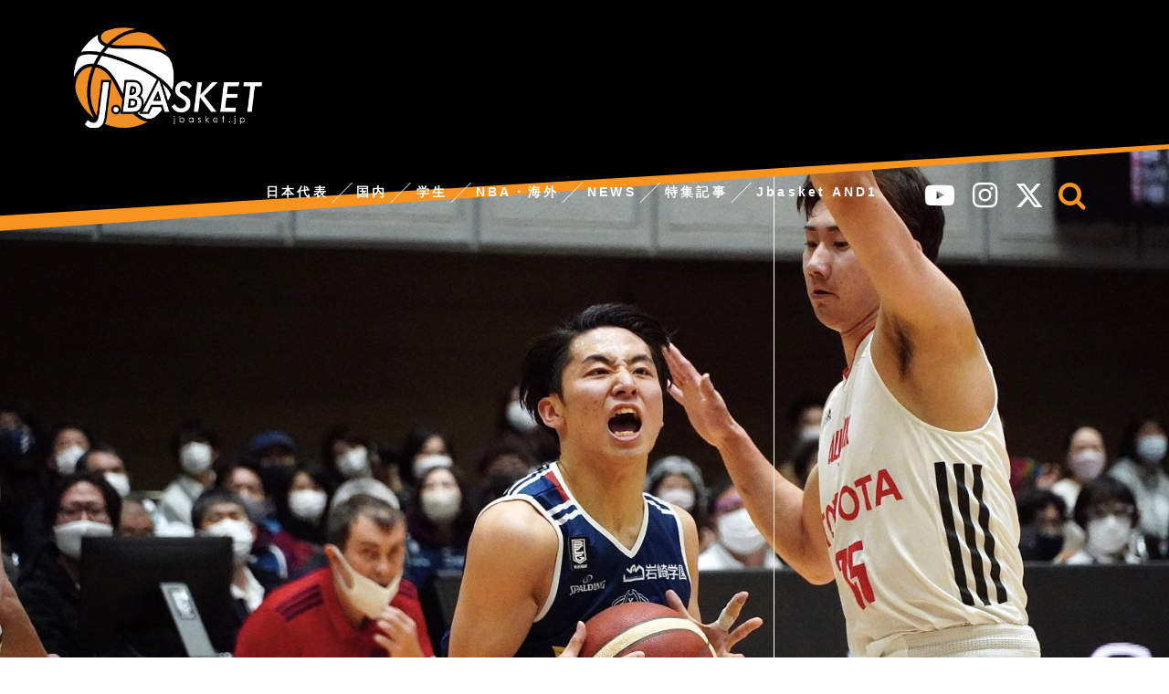

--- FILE ---
content_type: text/html; charset=UTF-8
request_url: https://jbasket.jp/b-leag/page/24
body_size: 111483
content:
<!doctype html>
<html lang="ja">

	<head>
		    <!-- Global site tag (gtag.js) - Google Analytics -->
  <script async src="https://www.googletagmanager.com/gtag/js?id=UA-143284351-1"></script>
  <script>
    window.dataLayer = window.dataLayer || [];
    function gtag(){dataLayer.push(arguments);}
    gtag('js', new Date());

    gtag('config', 'UA-143284351-1');
  </script>
  <!-- /Global site tag (gtag.js) - Google Analytics -->
  
  
		<meta charset="utf-8">
						
				<meta http-equiv="X-UA-Compatible" content="IE=edge">

		
	




		

		<title>Bリーグ  &#8211;  ページ 24  &#8211;  Jbasket /ジェイバスケット</title>
<meta name='robots' content='max-image-preview:large' />
	<style>img:is([sizes="auto" i], [sizes^="auto," i]) { contain-intrinsic-size: 3000px 1500px }</style>
	<link rel='dns-prefetch' href='//ajax.googleapis.com' />
<link rel='dns-prefetch' href='//cdnjs.cloudflare.com' />
<link rel="alternate" type="application/rss+xml" title="Jbasket /ジェイバスケット &raquo; フィード" href="https://jbasket.jp/feed" />
<link rel="alternate" type="application/rss+xml" title="Jbasket /ジェイバスケット &raquo; コメントフィード" href="https://jbasket.jp/comments/feed" />
<link rel="alternate" type="application/rss+xml" title="Jbasket /ジェイバスケット &raquo; Bリーグ カテゴリーのフィード" href="https://jbasket.jp/./%e5%9b%bd%e5%86%85/b-leag/feed" />
<link rel='stylesheet' id='cocoon-style-css' href='https://jbasket.jp/wp/wp-content/themes/cocoon-master/style.css?ver=6.8.2&#038;fver=20251122021550' media='all' />
<style id='cocoon-style-inline-css'>
@media screen and (max-width:480px){.page-body{font-size:16px}}#header-container,#header-container .navi,#navi .navi-in>.menu-header .sub-menu,.article h2,.sidebar h3,.cat-link,.cat-label,.appeal-content .appeal-button,.demo .cat-label,.blogcard-type .blogcard::before,#footer{background-color:#fff}#navi .navi-in a:hover,#footer a:hover{background-color:rgba(255,255,255,.2)}.article h3,.article h4,.article h5,.article h6,.cat-link,.tag-link{border-color:#fff}blockquote::before,blockquote::after,.pager-post-navi a.a-wrap::before{color:rgba(255,255,255,.5)}blockquote,.key-btn{background-color:rgba(255,255,255,.05);border-color:rgba(255,255,255,.5)}pre,.pager-links span,table th,.pagination .current{background-color:rgba(255,255,255,.1);border-color:rgba(255,255,255,.5)}table th,table td,.page-numbers,.page-numbers.dots,.tagcloud a,.list.ecb-entry-border .entry-card-wrap,.related-entries.recb-entry-border .related-entry-card-wrap,.carousel .a-wrap,.pager-post-navi.post-navi-border a.a-wrap,.article .toc,.a-wrap .blogcard,.author-box,.comment-reply-link,.ranking-item{border-color:rgba(255,255,255,.5)}table tr:nth-of-type(2n+1),.page-numbers.dots,.a-wrap:hover,.pagination a:hover,.pagination-next-link:hover,.widget_recent_entries ul li a:hover,.widget_categories ul li a:hover,.widget_archive ul li a:hover,.widget_pages ul li a:hover,.widget_meta ul li a:hover,.widget_rss ul li a:hover,.widget_nav_menu ul li a:hover,.pager-links a:hover span, .tag-link:hover,.tagcloud a:hover{background-color:rgba(255,255,255,.05)}.header,.header .site-name-text,#navi .navi-in a,#navi .navi-in a:hover,.article h2,.sidebar h3,#footer,#footer a{color:#fff}.header,.header .site-name-text,#navi .navi-in a,#navi .navi-in a:hover,.appeal-content .appeal-button,.article h2,.sidebar h3,.cat-link,.cat-label,.blogcard-type .blogcard::before,#footer,#footer a{color:#333}body{color:#333}body.public-page{background-color:#fff}#header-container,#header-container .navi,#navi .navi-in>.menu-header .sub-menu{background-color:#0a0a0a}.header,.header .site-name-text,#navi .navi-in a,#navi .navi-in a:hover{color:#fff}.header,.header .site-name-text,#navi .navi-in a,#navi .navi-in a:hover{color:#fff}#header-container .navi,#navi .navi-in>.menu-header .sub-menu{background-color:#000}#navi .navi-in a,#navi .navi-in a:hover{color:#fff}#navi .navi-in a,#navi .navi-in a:hover{color:#fff}#navi .navi-in a:hover{background-color:rgba(255,255,255,.2)}.main{width:900px}.main{padding:20px 20px}.main{border-width:0}.sidebar{width:310px}.sidebar{padding:9px 5px}.sidebar{border-width:0}.main{margin-right:0;margin-left:0}.wrap{width:1210px}@media screen and (max-width:1214px){ .wrap{width:auto}.main,.sidebar,.sidebar-left .main,.sidebar-left .sidebar{margin:0 .5%}.main{width:67%}.sidebar{padding:10px;width:30%}.entry-card-thumb{width:38%}.entry-card-content{margin-left:40%}}.logo-header img{height:130px;width:auto}.logo-header img{width:243px;height:auto} .toc-checkbox{display:none}.toc-content{visibility:hidden;  height:0;opacity:.2;transition:all .5s ease-out}.toc-checkbox:checked~.toc-content{ visibility:visible;padding-top:.6em;height:100%;opacity:1}.toc-title::after{content:'[開く]';margin-left:.5em;cursor:pointer;font-size:.8em}.toc-title:hover::after{text-decoration:underline}.toc-checkbox:checked+.toc-title::after{content:'[閉じる]'}#respond{display:none}#navi .navi-in>ul>li{width:auto}#navi .navi-in>ul>li>a{padding:0 1.4em}#footer,#footer a,.footer-title{color:#fff}.entry-content>*,.demo .entry-content p{line-height:1.8}.entry-content>*,.demo .entry-content p{margin-top:1.4em;margin-bottom:1.4em}.entry-content>.micro-top{margin-bottom:-1.54em}.entry-content>.micro-balloon{margin-bottom:-1.12em}.entry-content>.micro-bottom{margin-top:-1.54em}.entry-content>.micro-bottom.micro-balloon{margin-top:-1.12em;margin-bottom:1.4em}
</style>
<link rel='stylesheet' id='font-awesome-style-css' href='https://jbasket.jp/wp/wp-content/themes/cocoon-master/webfonts/fontawesome/css/font-awesome.min.css?ver=6.8.2&#038;fver=20231024050811' media='all' />
<link rel='stylesheet' id='icomoon-style-css' href='https://jbasket.jp/wp/wp-content/themes/cocoon-master/webfonts/icomoon/style.css?ver=6.8.2&#038;fver=20251017014346' media='all' />
<link rel='stylesheet' id='baguettebox-style-css' href='https://jbasket.jp/wp/wp-content/themes/cocoon-master/plugins/baguettebox/dist/baguetteBox.min.css?ver=6.8.2&#038;fver=20221220112410' media='all' />
<link rel='stylesheet' id='slick-theme-style-css' href='https://jbasket.jp/wp/wp-content/themes/cocoon-master/plugins/slick/slick-theme.css?ver=6.8.2&#038;fver=20221220112410' media='all' />
<link rel='stylesheet' id='cocoon-child-style-css' href='https://jbasket.jp/wp/wp-content/themes/cocoon-child-master/style.css?ver=6.8.2&#038;fver=20251122023708' media='all' />
<link rel='stylesheet' id='wp-block-library-css' href='https://jbasket.jp/wp/wp-includes/css/dist/block-library/style.min.css?ver=6.8.2&#038;fver=20250801012412' media='all' />
<style id='global-styles-inline-css'>
:root{--wp--preset--aspect-ratio--square: 1;--wp--preset--aspect-ratio--4-3: 4/3;--wp--preset--aspect-ratio--3-4: 3/4;--wp--preset--aspect-ratio--3-2: 3/2;--wp--preset--aspect-ratio--2-3: 2/3;--wp--preset--aspect-ratio--16-9: 16/9;--wp--preset--aspect-ratio--9-16: 9/16;--wp--preset--color--black: #000000;--wp--preset--color--cyan-bluish-gray: #abb8c3;--wp--preset--color--white: #ffffff;--wp--preset--color--pale-pink: #f78da7;--wp--preset--color--vivid-red: #cf2e2e;--wp--preset--color--luminous-vivid-orange: #ff6900;--wp--preset--color--luminous-vivid-amber: #fcb900;--wp--preset--color--light-green-cyan: #7bdcb5;--wp--preset--color--vivid-green-cyan: #00d084;--wp--preset--color--pale-cyan-blue: #8ed1fc;--wp--preset--color--vivid-cyan-blue: #0693e3;--wp--preset--color--vivid-purple: #9b51e0;--wp--preset--gradient--vivid-cyan-blue-to-vivid-purple: linear-gradient(135deg,rgba(6,147,227,1) 0%,rgb(155,81,224) 100%);--wp--preset--gradient--light-green-cyan-to-vivid-green-cyan: linear-gradient(135deg,rgb(122,220,180) 0%,rgb(0,208,130) 100%);--wp--preset--gradient--luminous-vivid-amber-to-luminous-vivid-orange: linear-gradient(135deg,rgba(252,185,0,1) 0%,rgba(255,105,0,1) 100%);--wp--preset--gradient--luminous-vivid-orange-to-vivid-red: linear-gradient(135deg,rgba(255,105,0,1) 0%,rgb(207,46,46) 100%);--wp--preset--gradient--very-light-gray-to-cyan-bluish-gray: linear-gradient(135deg,rgb(238,238,238) 0%,rgb(169,184,195) 100%);--wp--preset--gradient--cool-to-warm-spectrum: linear-gradient(135deg,rgb(74,234,220) 0%,rgb(151,120,209) 20%,rgb(207,42,186) 40%,rgb(238,44,130) 60%,rgb(251,105,98) 80%,rgb(254,248,76) 100%);--wp--preset--gradient--blush-light-purple: linear-gradient(135deg,rgb(255,206,236) 0%,rgb(152,150,240) 100%);--wp--preset--gradient--blush-bordeaux: linear-gradient(135deg,rgb(254,205,165) 0%,rgb(254,45,45) 50%,rgb(107,0,62) 100%);--wp--preset--gradient--luminous-dusk: linear-gradient(135deg,rgb(255,203,112) 0%,rgb(199,81,192) 50%,rgb(65,88,208) 100%);--wp--preset--gradient--pale-ocean: linear-gradient(135deg,rgb(255,245,203) 0%,rgb(182,227,212) 50%,rgb(51,167,181) 100%);--wp--preset--gradient--electric-grass: linear-gradient(135deg,rgb(202,248,128) 0%,rgb(113,206,126) 100%);--wp--preset--gradient--midnight: linear-gradient(135deg,rgb(2,3,129) 0%,rgb(40,116,252) 100%);--wp--preset--font-size--small: 13px;--wp--preset--font-size--medium: 20px;--wp--preset--font-size--large: 36px;--wp--preset--font-size--x-large: 42px;--wp--preset--spacing--20: 0.44rem;--wp--preset--spacing--30: 0.67rem;--wp--preset--spacing--40: 1rem;--wp--preset--spacing--50: 1.5rem;--wp--preset--spacing--60: 2.25rem;--wp--preset--spacing--70: 3.38rem;--wp--preset--spacing--80: 5.06rem;--wp--preset--shadow--natural: 6px 6px 9px rgba(0, 0, 0, 0.2);--wp--preset--shadow--deep: 12px 12px 50px rgba(0, 0, 0, 0.4);--wp--preset--shadow--sharp: 6px 6px 0px rgba(0, 0, 0, 0.2);--wp--preset--shadow--outlined: 6px 6px 0px -3px rgba(255, 255, 255, 1), 6px 6px rgba(0, 0, 0, 1);--wp--preset--shadow--crisp: 6px 6px 0px rgba(0, 0, 0, 1);}:root { --wp--style--global--content-size: 840px;--wp--style--global--wide-size: 1200px; }:where(body) { margin: 0; }.wp-site-blocks > .alignleft { float: left; margin-right: 2em; }.wp-site-blocks > .alignright { float: right; margin-left: 2em; }.wp-site-blocks > .aligncenter { justify-content: center; margin-left: auto; margin-right: auto; }:where(.wp-site-blocks) > * { margin-block-start: 24px; margin-block-end: 0; }:where(.wp-site-blocks) > :first-child { margin-block-start: 0; }:where(.wp-site-blocks) > :last-child { margin-block-end: 0; }:root { --wp--style--block-gap: 24px; }:root :where(.is-layout-flow) > :first-child{margin-block-start: 0;}:root :where(.is-layout-flow) > :last-child{margin-block-end: 0;}:root :where(.is-layout-flow) > *{margin-block-start: 24px;margin-block-end: 0;}:root :where(.is-layout-constrained) > :first-child{margin-block-start: 0;}:root :where(.is-layout-constrained) > :last-child{margin-block-end: 0;}:root :where(.is-layout-constrained) > *{margin-block-start: 24px;margin-block-end: 0;}:root :where(.is-layout-flex){gap: 24px;}:root :where(.is-layout-grid){gap: 24px;}.is-layout-flow > .alignleft{float: left;margin-inline-start: 0;margin-inline-end: 2em;}.is-layout-flow > .alignright{float: right;margin-inline-start: 2em;margin-inline-end: 0;}.is-layout-flow > .aligncenter{margin-left: auto !important;margin-right: auto !important;}.is-layout-constrained > .alignleft{float: left;margin-inline-start: 0;margin-inline-end: 2em;}.is-layout-constrained > .alignright{float: right;margin-inline-start: 2em;margin-inline-end: 0;}.is-layout-constrained > .aligncenter{margin-left: auto !important;margin-right: auto !important;}.is-layout-constrained > :where(:not(.alignleft):not(.alignright):not(.alignfull)){max-width: var(--wp--style--global--content-size);margin-left: auto !important;margin-right: auto !important;}.is-layout-constrained > .alignwide{max-width: var(--wp--style--global--wide-size);}body .is-layout-flex{display: flex;}.is-layout-flex{flex-wrap: wrap;align-items: center;}.is-layout-flex > :is(*, div){margin: 0;}body .is-layout-grid{display: grid;}.is-layout-grid > :is(*, div){margin: 0;}body{padding-top: 0px;padding-right: 0px;padding-bottom: 0px;padding-left: 0px;}a:where(:not(.wp-element-button)){text-decoration: underline;}:root :where(.wp-element-button, .wp-block-button__link){background-color: #32373c;border-width: 0;color: #fff;font-family: inherit;font-size: inherit;line-height: inherit;padding: calc(0.667em + 2px) calc(1.333em + 2px);text-decoration: none;}.has-black-color{color: var(--wp--preset--color--black) !important;}.has-cyan-bluish-gray-color{color: var(--wp--preset--color--cyan-bluish-gray) !important;}.has-white-color{color: var(--wp--preset--color--white) !important;}.has-pale-pink-color{color: var(--wp--preset--color--pale-pink) !important;}.has-vivid-red-color{color: var(--wp--preset--color--vivid-red) !important;}.has-luminous-vivid-orange-color{color: var(--wp--preset--color--luminous-vivid-orange) !important;}.has-luminous-vivid-amber-color{color: var(--wp--preset--color--luminous-vivid-amber) !important;}.has-light-green-cyan-color{color: var(--wp--preset--color--light-green-cyan) !important;}.has-vivid-green-cyan-color{color: var(--wp--preset--color--vivid-green-cyan) !important;}.has-pale-cyan-blue-color{color: var(--wp--preset--color--pale-cyan-blue) !important;}.has-vivid-cyan-blue-color{color: var(--wp--preset--color--vivid-cyan-blue) !important;}.has-vivid-purple-color{color: var(--wp--preset--color--vivid-purple) !important;}.has-black-background-color{background-color: var(--wp--preset--color--black) !important;}.has-cyan-bluish-gray-background-color{background-color: var(--wp--preset--color--cyan-bluish-gray) !important;}.has-white-background-color{background-color: var(--wp--preset--color--white) !important;}.has-pale-pink-background-color{background-color: var(--wp--preset--color--pale-pink) !important;}.has-vivid-red-background-color{background-color: var(--wp--preset--color--vivid-red) !important;}.has-luminous-vivid-orange-background-color{background-color: var(--wp--preset--color--luminous-vivid-orange) !important;}.has-luminous-vivid-amber-background-color{background-color: var(--wp--preset--color--luminous-vivid-amber) !important;}.has-light-green-cyan-background-color{background-color: var(--wp--preset--color--light-green-cyan) !important;}.has-vivid-green-cyan-background-color{background-color: var(--wp--preset--color--vivid-green-cyan) !important;}.has-pale-cyan-blue-background-color{background-color: var(--wp--preset--color--pale-cyan-blue) !important;}.has-vivid-cyan-blue-background-color{background-color: var(--wp--preset--color--vivid-cyan-blue) !important;}.has-vivid-purple-background-color{background-color: var(--wp--preset--color--vivid-purple) !important;}.has-black-border-color{border-color: var(--wp--preset--color--black) !important;}.has-cyan-bluish-gray-border-color{border-color: var(--wp--preset--color--cyan-bluish-gray) !important;}.has-white-border-color{border-color: var(--wp--preset--color--white) !important;}.has-pale-pink-border-color{border-color: var(--wp--preset--color--pale-pink) !important;}.has-vivid-red-border-color{border-color: var(--wp--preset--color--vivid-red) !important;}.has-luminous-vivid-orange-border-color{border-color: var(--wp--preset--color--luminous-vivid-orange) !important;}.has-luminous-vivid-amber-border-color{border-color: var(--wp--preset--color--luminous-vivid-amber) !important;}.has-light-green-cyan-border-color{border-color: var(--wp--preset--color--light-green-cyan) !important;}.has-vivid-green-cyan-border-color{border-color: var(--wp--preset--color--vivid-green-cyan) !important;}.has-pale-cyan-blue-border-color{border-color: var(--wp--preset--color--pale-cyan-blue) !important;}.has-vivid-cyan-blue-border-color{border-color: var(--wp--preset--color--vivid-cyan-blue) !important;}.has-vivid-purple-border-color{border-color: var(--wp--preset--color--vivid-purple) !important;}.has-vivid-cyan-blue-to-vivid-purple-gradient-background{background: var(--wp--preset--gradient--vivid-cyan-blue-to-vivid-purple) !important;}.has-light-green-cyan-to-vivid-green-cyan-gradient-background{background: var(--wp--preset--gradient--light-green-cyan-to-vivid-green-cyan) !important;}.has-luminous-vivid-amber-to-luminous-vivid-orange-gradient-background{background: var(--wp--preset--gradient--luminous-vivid-amber-to-luminous-vivid-orange) !important;}.has-luminous-vivid-orange-to-vivid-red-gradient-background{background: var(--wp--preset--gradient--luminous-vivid-orange-to-vivid-red) !important;}.has-very-light-gray-to-cyan-bluish-gray-gradient-background{background: var(--wp--preset--gradient--very-light-gray-to-cyan-bluish-gray) !important;}.has-cool-to-warm-spectrum-gradient-background{background: var(--wp--preset--gradient--cool-to-warm-spectrum) !important;}.has-blush-light-purple-gradient-background{background: var(--wp--preset--gradient--blush-light-purple) !important;}.has-blush-bordeaux-gradient-background{background: var(--wp--preset--gradient--blush-bordeaux) !important;}.has-luminous-dusk-gradient-background{background: var(--wp--preset--gradient--luminous-dusk) !important;}.has-pale-ocean-gradient-background{background: var(--wp--preset--gradient--pale-ocean) !important;}.has-electric-grass-gradient-background{background: var(--wp--preset--gradient--electric-grass) !important;}.has-midnight-gradient-background{background: var(--wp--preset--gradient--midnight) !important;}.has-small-font-size{font-size: var(--wp--preset--font-size--small) !important;}.has-medium-font-size{font-size: var(--wp--preset--font-size--medium) !important;}.has-large-font-size{font-size: var(--wp--preset--font-size--large) !important;}.has-x-large-font-size{font-size: var(--wp--preset--font-size--x-large) !important;}
:root :where(.wp-block-pullquote){font-size: 1.5em;line-height: 1.6;}
</style>
<link rel='stylesheet' id='contact-form-7-css' href='https://jbasket.jp/wp/wp-content/plugins/contact-form-7/includes/css/styles.css?ver=6.1.1&#038;fver=20250813030303' media='all' />
<!-- Cocoon prev -->
<link rel="prev" href="https://jbasket.jp/b-leag/page/23" />
<!-- Cocoon next -->
<link rel="next" href="https://jbasket.jp/b-leag/page/25" />
<!-- Cocoon canonical -->
<link rel="canonical" href="https://jbasket.jp/./%e5%9b%bd%e5%86%85/b-leag/page/24">

<!-- OGP -->
<meta property="og:type" content="website">
<meta property="og:description" content="「Bリーグ」の記事一覧です。">
<meta property="og:title" content="Bリーグ">
<meta property="og:url" content="https://jbasket.jp/./%e5%9b%bd%e5%86%85/b-leag/page/24">
<meta property="og:image" content="https://jbasket.jp/wp/wp-content/uploads/2022/04/OGP.png">
<meta property="og:site_name" content="Jbasket /ジェイバスケット">
<meta property="og:locale" content="ja_JP">
<meta property="article:published_time" content="2022-02-15T12:27:07+09:00" />
<meta property="article:modified_time" content="2022-02-15T12:27:07+09:00" />
<meta property="article:section" content="Bリーグ">
<meta property="article:tag" content="横浜ビー・コルセアーズ">
<meta property="article:tag" content="河村勇輝">
<meta property="article:tag" content="月間MVP">
<!-- /OGP -->

<!-- Twitter Card -->
<meta name="twitter:card" content="summary">
<meta name="twitter:description" content="「Bリーグ」の記事一覧です。">
<meta name="twitter:title" content="Bリーグ">
<meta name="twitter:url" content="https://jbasket.jp/./%e5%9b%bd%e5%86%85/b-leag/page/24">
<meta name="twitter:image" content="https://jbasket.jp/wp/wp-content/uploads/2022/04/OGP.png">
<meta name="twitter:domain" content="jbasket.jp">
<meta name="twitter:creator" content="@">
<meta name="twitter:site" content="@">
<!-- /Twitter Card -->
<link rel="icon" href="https://jbasket.jp/wp/wp-content/uploads/2019/06/cropped-icon-32x32.jpg" sizes="32x32" />
<link rel="icon" href="https://jbasket.jp/wp/wp-content/uploads/2019/06/cropped-icon-192x192.jpg" sizes="192x192" />
<link rel="apple-touch-icon" href="https://jbasket.jp/wp/wp-content/uploads/2019/06/cropped-icon-180x180.jpg" />
<meta name="msapplication-TileImage" content="https://jbasket.jp/wp/wp-content/uploads/2019/06/cropped-icon-270x270.jpg" />

		
		
		
<script>
	// document.addEventListener('DOMContentLoaded', function() {
	// 	if ('serviceWorker' in navigator) {
	// 		navigator.serviceWorker.getRegistration()
	// 			.then(registration => {
	// 				registration.unregister();
	// 		})
	// 	}
	// }, false);
</script>

		
<meta name="viewport" content="width=device-width">
<script src="https://ajax.googleapis.com/ajax/libs/jquery/1.9.1/jquery.min.js"></script>
<script type="text/javascript">
jQuery(function($) {
 	var ViewPort = {
 		width: 'device-width',
 		initialScale: '1.0',
 		minimumScale: '0.25',
 		maximumScale: '1.6',

                //こちらの設定はご自由に
 		modes : {
 			sp: {
 				width:'device-width',
 				initialScale: '1.0',
 				minimumScale: '0.25',
 				maximumScale: '1.6'
 			},
 			pc: {
 				width: '1400',
 				initialScale: '0.25',
 				minimumScale: '0.25',
 				maximumScale: '1.0'
 			}
 		},
 		currentMode : 'sp',

                //ページ読込み時に実行 Cookieから設定を読み出す
 		init: function () {
 		    if ($.cookie('viewport-mode')) {
 		    var modeName = $.cookie("viewport-mode");
 			    this.changeMode(modeName);
                    }
 		},

                //スマホ向けとPC向けを切り替え
 		changeMode: function(modeName){
 			var mode = this.modes[modeName];
 			$.cookie('viewport-mode', modeName); //Cookieに値を設定
 			this.width = mode.width;
 			this.initialScale = mode.initialScale;
 			this.minimumScale = mode.minimumScale;
 			this.maximumScale = mode.maximumScale;
 			this.currentMode = modeName;
 			this.applyMetaTag();
 		},

                //現在の設定でmetaタグを差し替える
 		applyMetaTag: function (){
var content = 'width=' + this.width + ', initial-scale=' + this.initialScale + ', minimum-scale=' + this.minimumScale + ', maximum-scale=' + this.maximumScale;
 			$('meta[name=viewport]').attr('content', content);
 		},
 	};

 	ViewPort.init();

 	$('#pc-site-change-button').on('click', '', function(){
 		ViewPort.changeMode('pc');
 	});

 	$('#sp-site-change-button').on('click', '', function(){
 		ViewPort.changeMode('sp');
 	});

});
</script>
<script src="https://jbasket.jp/wp/wp-content/themes/cocoon-child-master/jquery.cookie.js"></script>		<script data-ad-client="ca-pub-2494953742129742" async src="https://pagead2.googlesyndication.com/pagead/js/adsbygoogle.js"></script>




	</head>

<script async src="https://securepubads.g.doubleclick.net/tag/js/gpt.js"></script>
<script>
  window.googletag = window.googletag || {cmd: []};
  googletag.cmd.push(function() {
    googletag.defineSlot('/9176203/1727853', [320, 50], 'div-gpt-ad-1608100740414-0').addService(googletag.pubads());
    googletag.defineSlot('/9176203/1727852', [[300, 250], [336, 280]], 'div-gpt-ad-1608100823456-0').addService(googletag.pubads());
    googletag.defineSlot('/9176203/1727851', [[300, 250], [336, 280]], 'div-gpt-ad-1608100896699-0').addService(googletag.pubads());
    googletag.defineSlot('/9176203/1727850', [[300, 250], [336, 280]], 'div-gpt-ad-1608100967165-0').addService(googletag.pubads());
    googletag.pubads().enableSingleRequest();
    googletag.pubads().collapseEmptyDivs(); //空のdivを閉じる
    googletag.enableServices();
  });
</script>	
	
	
	<body class="archive paged category category-b-leag category-3 paged-24 category-paged-24 wp-theme-cocoon-master wp-child-theme-cocoon-child-master public-page page-body ff-yu-gothic fz-18px fw-300 hlt-top-menu-wrap ect-vertical-card-2-wrap rect-entry-card-wrap no-scrollable-sidebar no-scrollable-main sidebar-right mblt-none author-guest no-sp-snippet no-sp-snippet-related" itemscope itemtype="https://schema.org/WebPage">

		
		

		
<div class="wrapper">
<div id="container" class="container cf">
  
<header id="header" class="header cf" itemscope itemtype="https://schema.org/WPHeader">
			  
			<div class="header-contents clearfix">
				<h1 class="logo"><a href="https://jbasket.jp/"><span>J.BASKET,ジェイバスケット</span></a></h1>
				<div id="nav_toggle" class="for_sp">
				<div>
					<span></span>
					<span></span>
					<span></span>
				</div>
				</div>
				
				<nav class="for_sp sp_header_menu">
				<ul class="accordion1">
	<li class="serch_space">
		<form class="search-box input-box" method="get" action="https://jbasket.jp/">
  <input type="text" placeholder="サイト内を検索" name="s" class="search-edit" aria-label="input">
  <button type="submit" class="search-submit" role="button" aria-label="button">検索</button>
</form>

	</li>
	
	<li>
		<p>日本代表</p>
		<ul class="inner">
			<li><a href="https://jbasket.jp//男子日本代表">男子</a></li>
			<li><a href="https://jbasket.jp//女子日本代表">女子</a></li>
			<li><a href="https://jbasket.jp//日本代表3x3">日本代表3×3</a></li>
		</ul>
	</li>
	
	<li>
		<p>国内</p>
		<ul class="inner">
			<li><a href="https://jbasket.jp//b-leag">Bリーグ</a></li>
			<li><a href="https://jbasket.jp//天皇杯">天皇杯</a></li>
			<li><a href="https://jbasket.jp//皇后杯">皇后杯</a></li>
			<li><a href="https://jbasket.jp//w-league">Ｗリーグ</a></li>
			<li><a href="https://jbasket.jp//3x3">3×3</a></li>
		</ul>
	</li>
	
	<li>
		<p>学生</p>
		<ul class="inner">
			<li><a href="https://jbasket.jp//university">大学</a></li>
			<li><a href="https://jbasket.jp//high-school">高校</a></li>
			<li><a href="https://jbasket.jp//under-category">アンダーカテゴリー</a></li>
		</ul>
	</li>
	
	<li><a href="https://jbasket.jp//nba・海外">NBA・海外</a></li>
	
	<li><a href="https://jbasket.jp/category/news">NEWS</a></li>
	<li>
		<p>特集記事</p>
		<ul class="inner">
			<!--<li><a href="https://jbasket.jp/category/podcast">Podcast</a></li>-->
			<li><a href="https://jbasket.jp/category/interview">対談</a></li>
			<li><a href="https://jbasket.jp/category/jreport">レポ</a></li>
			<li><a href="https://jbasket.jp/category/feauture">コラム・feauture</a></li>
			<!--<li><a href="https://jbasket.jp/category/blog">編集長ブログ</a></li>-->
		</ul>
	</li>
	<li><a href="https://jbasket.bitfan.id/" target="_blank">Jbasket AND1</a></li>
	
	<li><a href="https://jbasket.jp/company/">運営会社</a></li>
	<li><a href="https://jbasket.jp/about-ad/">広告掲載について</a></li>
	<li><a href="https://jbasket.jp/privacy-policy/">プライバシーポリシー</a></li>
	<li><a href="https://jbasket.jp/sitemap/">サイトマップ</a></li>
	
</ul>
				</nav>
				
				<div class="for_sp header_sns clearfix">
					<ul>
						<li><a href="https://twitter.com/jbasket_jp" target="_blank"><svg height="1em" viewBox="0 0 512 512"><path d="M389.2 48h70.6L305.6 224.2 487 464H345L233.7 318.6 106.5 464H35.8L200.7 275.5 26.8 48H172.4L272.9 180.9 389.2 48zM364.4 421.8h39.1L151.1 88h-42L364.4 421.8z"/></svg></a></li>
						<li><a href="https://www.instagram.com/jbasket_jp/" target="_blank"><i class="fa fa-instagram"></i><span>instagram</span></a></li>
						<li class=""><a href="https://www.youtube.com/channel/UCHv43wB8fwZuy1HPI-lt3tA" target="_blank"><i class="fa fa-youtube-play"></i><span>youtube</span></a></li>
					</ul>
				</div>
				
				<div class="pc_menu_box">
				<nav class="pc_mainmenu">
				<ul class="accordion2 orrange">
					<li>
						<p>日本代表</p>
						<ul class="inner">
							<li><a href="https://jbasket.jp//男子日本代表">男子</a></li>
							<li><a href="https://jbasket.jp//女子日本代表">女子</a></li>
							<li><a href="https://jbasket.jp//日本代表3x3">3×3</a></li>
						</ul>
					</li>

					<!--
					<li>
						<p>Bリーグ</p>
						<ul class="inner">
							<li><a href="https://jbasket.jp//w-league">PREMIER</a></li>
							<li><a href="https://jbasket.jp//nba">ONE</a></li>
							<li><a href="https://jbasket.jp//university">NEXT</a></li>
						</ul>
					</li>
					-->
					<li>
						<p>国内</p>
						<ul class="inner">
							<li><a href="https://jbasket.jp//b-leag">Bリーグ</a></li>
							<li><a href="https://jbasket.jp//天皇杯">天皇杯</a></li>
							<li><a href="https://jbasket.jp//皇后杯">皇后杯</a></li>
							<li><a href="https://jbasket.jp//w-league">Ｗリーグ</a></li>
							<li><a href="https://jbasket.jp//3x3">3×3</a></li>
						</ul>
					</li>
					<li>
						<p>学生</p>
						<ul class="inner">
							<li><a href="https://jbasket.jp//university">大学</a></li>
							<li><a href="https://jbasket.jp//high-school">高校</a></li>
							<li><a href="https://jbasket.jp//under-category">アンダーカテゴリー</a></li>
						</ul>
					</li>
					<li><a href="https://jbasket.jp//nba・海外">NBA・海外</a></li>
					<li><a href="https://jbasket.jp//news">NEWS</a></li>
					<li>
						<p>特集記事</p>
						<ul class="inner inner02">
							<li><a href="https://jbasket.jp//interview">対談</a></li>
							<li><a href="https://jbasket.jp//jreport">レポ</a></li>
							<li><a href="https://jbasket.jp//feauture">コラム・feauture</a></li>
						</ul>
					</li>
					<li><a href="https://jbasket.bitfan.id/" target="_blank">Jbasket AND1</a></li>
				</ul>
				
				<div class="pc_othermenu accordion2">
						<ul>
							<li class=""><a href="https://www.youtube.com/channel/UCHv43wB8fwZuy1HPI-lt3tA" target="_blank"><i class="fa fa-youtube-play" aria-hidden="true"></i><span>youtube</span></a></li>
							<li><a href="https://www.instagram.com/jbasket_jp/" target="_blank"><i class="fa fa-instagram" aria-hidden="true"></i><span>instagram</span></a></li>
							<li><a href="https://twitter.com/jbasket_jp" target="_blank"><svg height="1em" viewBox="0 0 512 512"><path d="M389.2 48h70.6L305.6 224.2 487 464H345L233.7 318.6 106.5 464H35.8L200.7 275.5 26.8 48H172.4L272.9 180.9 389.2 48zM364.4 421.8h39.1L151.1 88h-42L364.4 421.8z"/></svg></a></li>
							<li>
								<p class="serch"><i class="fa fa-search" aria-hidden="true"></i><span>serch</span></p>
								<ul class="inner inner05">
									<li><a><form class="search-box input-box" method="get" action="https://jbasket.jp/">
  <input type="text" placeholder="サイト内を検索" name="s" class="search-edit" aria-label="input">
  <button type="submit" class="search-submit" role="button" aria-label="button">検索</button>
</form>

</a></li>
								</ul>
							</li>
						</ul>
					</div>	
				</nav>
				<div class="inner_menu_bg"></div>
				</div>
			</div>
			  

		</header>


<div class="category_page_top">
<div class="category_top_post">
		<div>
			
						<figure>
				<a href="https://jbasket.jp/%e5%9b%bd%e5%86%85/b-leag/22822.html">
				<div class="eye-catch-wrap">
<figure class="eye-catch" itemprop="image" itemscope itemtype="https://schema.org/ImageObject">
  <img width="2560" height="1707" src="https://jbasket.jp/wp/wp-content/uploads/2022/02/11C707D8-4B80-44E0-A841-DC22F0EE1B31-scaled.jpeg" class="attachment-2560x1707 size-2560x1707 eye-catch-image wp-post-image" alt="" decoding="async" fetchpriority="high" srcset="https://jbasket.jp/wp/wp-content/uploads/2022/02/11C707D8-4B80-44E0-A841-DC22F0EE1B31-scaled.jpeg 2560w, https://jbasket.jp/wp/wp-content/uploads/2022/02/11C707D8-4B80-44E0-A841-DC22F0EE1B31-300x200.jpeg 300w, https://jbasket.jp/wp/wp-content/uploads/2022/02/11C707D8-4B80-44E0-A841-DC22F0EE1B31-1024x683.jpeg 1024w, https://jbasket.jp/wp/wp-content/uploads/2022/02/11C707D8-4B80-44E0-A841-DC22F0EE1B31-768x512.jpeg 768w, https://jbasket.jp/wp/wp-content/uploads/2022/02/11C707D8-4B80-44E0-A841-DC22F0EE1B31-1536x1024.jpeg 1536w, https://jbasket.jp/wp/wp-content/uploads/2022/02/11C707D8-4B80-44E0-A841-DC22F0EE1B31-2048x1365.jpeg 2048w" sizes="(max-width: 2560px) 100vw, 2560px" />  <meta itemprop="url" content="https://jbasket.jp/wp/wp-content/uploads/2022/02/11C707D8-4B80-44E0-A841-DC22F0EE1B31-scaled.jpeg">
  <meta itemprop="width" content="2560">
  <meta itemprop="height" content="1707">
  <span class="cat-label cat-label-3">Bリーグ</span></figure>
</div>
				</a>
			</figure>
						
			
		</div>
</div>



</div>



  
  

  
  
  
  
  
  <div id="content" class="content cf">

    <div id="content-in" class="content-in wrap">

        <main id="main" class="main" itemscope itemtype="https://schema.org/Blog">
<div class="category_page_contents">
<div id="list" class="list ect-entry-card">

<a href="https://jbasket.jp/%e5%9b%bd%e5%86%85/b-leag/22822.html" class="entry-card-wrap a-wrap border-element cf" title="【Bリーグ】河村勇輝(横浜)がファン投票によるBリーグ月間MVP受賞/26得点キャリアハイ、8.4アシストリーグトップ">
  <article id="post-22822" class="post-22822 entry-card e-card cf post type-post status-publish format-standard has-post-thumbnail hentry category-b-leag-post tag-19-post tag-484-post tag-mvp-post">
    <figure class="entry-card-thumb card-thumb e-card-thumb Bリーグ">
              <img width="812" height="457" src="https://jbasket.jp/wp/wp-content/uploads/2022/02/11C707D8-4B80-44E0-A841-DC22F0EE1B31-812x457.jpeg" class="entry-card-thumb-image card-thumb-image wp-post-image" alt="" decoding="async" srcset="https://jbasket.jp/wp/wp-content/uploads/2022/02/11C707D8-4B80-44E0-A841-DC22F0EE1B31-812x457.jpeg 812w, https://jbasket.jp/wp/wp-content/uploads/2022/02/11C707D8-4B80-44E0-A841-DC22F0EE1B31-240x135.jpeg 240w, https://jbasket.jp/wp/wp-content/uploads/2022/02/11C707D8-4B80-44E0-A841-DC22F0EE1B31-320x180.jpeg 320w, https://jbasket.jp/wp/wp-content/uploads/2022/02/11C707D8-4B80-44E0-A841-DC22F0EE1B31-640x360.jpeg 640w" sizes="(max-width: 812px) 100vw, 812px" />          </figure><!-- /.entry-card-thumb -->

    <div class="entry-card-content card-content e-card-content">
		<div class="postinfo clearfix">
			<span class="post-date">2022.02.15</span>
			<span class="cat-label"><span class="cat-name">Bリーグ</span></span>	
		</div>
		<h3 class="entry-card-title card-title e-card-title" itemprop="headline">【Bリーグ】河村勇輝(横浜)がファン投票によるBリーグ月間MVP受賞/26得点キャリアハイ、8.4アシストリーグトップ</h3>
            <div class="entry-card-snippet card-snippet e-card-snippet">
              </div>
            <div class="entry-card-meta card-meta e-card-meta">
        <div class="entry-card-info e-card-info">
                                                          </div>
        <div class="entry-card-categorys"><span class="entry-category">Bリーグ</span></div>
      </div>
    </div><!-- /.entry-card-content -->
  </article>
</a>






<a href="https://jbasket.jp/%e5%9b%bd%e5%86%85/b-leag/22806.html" class="entry-card-wrap a-wrap border-element cf" title="【Bリーグ】A東京の強度の高いディフェンスで横浜を封じて2連勝/田中大貴の存在感">
  <article id="post-22806" class="post-22806 entry-card e-card cf post type-post status-publish format-standard has-post-thumbnail hentry category-b-leag-post tag-727-post tag-hc-post tag-992-post tag-1212-post tag-19-post tag-121-post tag-124-post tag-164-post">
    <figure class="entry-card-thumb card-thumb e-card-thumb Bリーグ">
              <img width="812" height="457" src="https://jbasket.jp/wp/wp-content/uploads/2022/02/94F82ED1-2795-4B56-9840-7DFB78A65356-812x457.jpeg" class="entry-card-thumb-image card-thumb-image wp-post-image" alt="" decoding="async" srcset="https://jbasket.jp/wp/wp-content/uploads/2022/02/94F82ED1-2795-4B56-9840-7DFB78A65356-812x457.jpeg 812w, https://jbasket.jp/wp/wp-content/uploads/2022/02/94F82ED1-2795-4B56-9840-7DFB78A65356-240x135.jpeg 240w, https://jbasket.jp/wp/wp-content/uploads/2022/02/94F82ED1-2795-4B56-9840-7DFB78A65356-320x180.jpeg 320w, https://jbasket.jp/wp/wp-content/uploads/2022/02/94F82ED1-2795-4B56-9840-7DFB78A65356-640x360.jpeg 640w" sizes="(max-width: 812px) 100vw, 812px" />          </figure><!-- /.entry-card-thumb -->

    <div class="entry-card-content card-content e-card-content">
		<div class="postinfo clearfix">
			<span class="post-date">2022.02.15</span>
			<span class="cat-label"><span class="cat-name">Bリーグ</span></span>	
		</div>
		<h3 class="entry-card-title card-title e-card-title" itemprop="headline">【Bリーグ】A東京の強度の高いディフェンスで横浜を封じて2連勝/田中大貴の存在感</h3>
            <div class="entry-card-snippet card-snippet e-card-snippet">
              </div>
            <div class="entry-card-meta card-meta e-card-meta">
        <div class="entry-card-info e-card-info">
                                                          </div>
        <div class="entry-card-categorys"><span class="entry-category">Bリーグ</span></div>
      </div>
    </div><!-- /.entry-card-content -->
  </article>
</a>






<a href="https://jbasket.jp/%e5%9b%bd%e5%86%85/b-leag/22715.html" class="entry-card-wrap a-wrap border-element cf" title="【NBAオールスター】チームデュラント とチームレブロン24名の選手が決定">
  <article id="post-22715" class="post-22715 entry-card e-card cf post type-post status-publish format-standard has-post-thumbnail hentry category-b-leag-post tag-nba-post tag-1002-post tag-1003-post tag-nba-allstar2022-post tag-jbasket_nba-post">
    <figure class="entry-card-thumb card-thumb e-card-thumb Bリーグ">
              <img width="812" height="457" src="https://jbasket.jp/wp/wp-content/uploads/2022/02/A439EB0D-AB6F-4362-AA06-E3EE31551FDD-812x457.jpeg" class="entry-card-thumb-image card-thumb-image wp-post-image" alt="" decoding="async" loading="lazy" srcset="https://jbasket.jp/wp/wp-content/uploads/2022/02/A439EB0D-AB6F-4362-AA06-E3EE31551FDD-812x457.jpeg 812w, https://jbasket.jp/wp/wp-content/uploads/2022/02/A439EB0D-AB6F-4362-AA06-E3EE31551FDD-240x135.jpeg 240w, https://jbasket.jp/wp/wp-content/uploads/2022/02/A439EB0D-AB6F-4362-AA06-E3EE31551FDD-320x180.jpeg 320w, https://jbasket.jp/wp/wp-content/uploads/2022/02/A439EB0D-AB6F-4362-AA06-E3EE31551FDD-640x360.jpeg 640w" sizes="auto, (max-width: 812px) 100vw, 812px" />          </figure><!-- /.entry-card-thumb -->

    <div class="entry-card-content card-content e-card-content">
		<div class="postinfo clearfix">
			<span class="post-date">2022.02.11</span>
			<span class="cat-label"><span class="cat-name">Bリーグ</span></span>	
		</div>
		<h3 class="entry-card-title card-title e-card-title" itemprop="headline">【NBAオールスター】チームデュラント とチームレブロン24名の選手が決定</h3>
            <div class="entry-card-snippet card-snippet e-card-snippet">
              </div>
            <div class="entry-card-meta card-meta e-card-meta">
        <div class="entry-card-info e-card-info">
                                                          </div>
        <div class="entry-card-categorys"><span class="entry-category">Bリーグ</span></div>
      </div>
    </div><!-- /.entry-card-content -->
  </article>
</a>






<a href="https://jbasket.jp/%e5%9b%bd%e5%86%85/b-leag/22565.html" class="entry-card-wrap a-wrap border-element cf" title="【Bリーグ】川崎が渋谷に連勝して東地区首位に出る/ 増田啓介「さらに激しいディフェンスをして、そこからファストブレイクを出す」">
  <article id="post-22565" class="post-22565 entry-card e-card cf post type-post status-publish format-standard has-post-thumbnail hentry category-b-leag-post tag-16-post tag-122-post tag-131-post tag-231-post tag-507-post tag-hc-post tag-750-post">
    <figure class="entry-card-thumb card-thumb e-card-thumb Bリーグ">
              <img width="812" height="457" src="https://jbasket.jp/wp/wp-content/uploads/2022/02/C07A8BE6-813B-4ED3-8113-E42E07C7AA32-812x457.jpeg" class="entry-card-thumb-image card-thumb-image wp-post-image" alt="" decoding="async" loading="lazy" srcset="https://jbasket.jp/wp/wp-content/uploads/2022/02/C07A8BE6-813B-4ED3-8113-E42E07C7AA32-812x457.jpeg 812w, https://jbasket.jp/wp/wp-content/uploads/2022/02/C07A8BE6-813B-4ED3-8113-E42E07C7AA32-240x135.jpeg 240w, https://jbasket.jp/wp/wp-content/uploads/2022/02/C07A8BE6-813B-4ED3-8113-E42E07C7AA32-320x180.jpeg 320w, https://jbasket.jp/wp/wp-content/uploads/2022/02/C07A8BE6-813B-4ED3-8113-E42E07C7AA32-640x360.jpeg 640w" sizes="auto, (max-width: 812px) 100vw, 812px" />          </figure><!-- /.entry-card-thumb -->

    <div class="entry-card-content card-content e-card-content">
		<div class="postinfo clearfix">
			<span class="post-date">2022.02.07</span>
			<span class="cat-label"><span class="cat-name">Bリーグ</span></span>	
		</div>
		<h3 class="entry-card-title card-title e-card-title" itemprop="headline">【Bリーグ】川崎が渋谷に連勝して東地区首位に出る/ 増田啓介「さらに激しいディフェンスをして、そこからファストブレイクを出す」</h3>
            <div class="entry-card-snippet card-snippet e-card-snippet">
              </div>
            <div class="entry-card-meta card-meta e-card-meta">
        <div class="entry-card-info e-card-info">
                                                          </div>
        <div class="entry-card-categorys"><span class="entry-category">Bリーグ</span></div>
      </div>
    </div><!-- /.entry-card-content -->
  </article>
</a>






<a href="https://jbasket.jp/%e5%9b%bd%e5%86%85/b-leag/22546.html" class="entry-card-wrap a-wrap border-element cf" title="【Bリーグ】茨城が第1Qで富山を圧倒、多嶋が攻守でチームを牽引してB1通算300試合を勝利で飾る">
  <article id="post-22546" class="post-22546 entry-card e-card cf post type-post status-publish format-standard has-post-thumbnail hentry category-b-leag-post tag-1554-post tag-21-post tag-1555-post tag-113-post tag-238-post tag-437-post tag-657-post tag-hc-post tag-1118-post tag-1552-post tag-1553-post">
    <figure class="entry-card-thumb card-thumb e-card-thumb Bリーグ">
              <img width="812" height="457" src="https://jbasket.jp/wp/wp-content/uploads/2022/02/9D99B37F-3042-4B8D-A2A2-019E07058EC7-812x457.jpeg" class="entry-card-thumb-image card-thumb-image wp-post-image" alt="" decoding="async" loading="lazy" srcset="https://jbasket.jp/wp/wp-content/uploads/2022/02/9D99B37F-3042-4B8D-A2A2-019E07058EC7-812x457.jpeg 812w, https://jbasket.jp/wp/wp-content/uploads/2022/02/9D99B37F-3042-4B8D-A2A2-019E07058EC7-240x135.jpeg 240w, https://jbasket.jp/wp/wp-content/uploads/2022/02/9D99B37F-3042-4B8D-A2A2-019E07058EC7-320x180.jpeg 320w, https://jbasket.jp/wp/wp-content/uploads/2022/02/9D99B37F-3042-4B8D-A2A2-019E07058EC7-640x360.jpeg 640w" sizes="auto, (max-width: 812px) 100vw, 812px" />          </figure><!-- /.entry-card-thumb -->

    <div class="entry-card-content card-content e-card-content">
		<div class="postinfo clearfix">
			<span class="post-date">2022.02.07</span>
			<span class="cat-label"><span class="cat-name">Bリーグ</span></span>	
		</div>
		<h3 class="entry-card-title card-title e-card-title" itemprop="headline">【Bリーグ】茨城が第1Qで富山を圧倒、多嶋が攻守でチームを牽引してB1通算300試合を勝利で飾る</h3>
            <div class="entry-card-snippet card-snippet e-card-snippet">
              </div>
            <div class="entry-card-meta card-meta e-card-meta">
        <div class="entry-card-info e-card-info">
                                                          </div>
        <div class="entry-card-categorys"><span class="entry-category">Bリーグ</span></div>
      </div>
    </div><!-- /.entry-card-content -->
  </article>
</a>






<a href="https://jbasket.jp/%e5%9b%bd%e5%86%85/b-leag/22526.html" class="entry-card-wrap a-wrap border-element cf" title="【Bリーグ】河村勇輝が残り8秒で試合を決めるスリーポイントで連勝「チームの勝ちに直結できる事が大事」">
  <article id="post-22526" class="post-22526 entry-card e-card cf post type-post status-publish format-standard has-post-thumbnail hentry category-b-leag-post tag-19-post tag-154-post tag-484-post tag-508-post tag-990-post tag-hc-post tag-1332-post tag-1391-post">
    <figure class="entry-card-thumb card-thumb e-card-thumb Bリーグ">
              <img width="812" height="457" src="https://jbasket.jp/wp/wp-content/uploads/2022/02/4FA9B62B-1086-4FE3-8635-3EAD6B808238-812x457.jpeg" class="entry-card-thumb-image card-thumb-image wp-post-image" alt="" decoding="async" loading="lazy" srcset="https://jbasket.jp/wp/wp-content/uploads/2022/02/4FA9B62B-1086-4FE3-8635-3EAD6B808238-812x457.jpeg 812w, https://jbasket.jp/wp/wp-content/uploads/2022/02/4FA9B62B-1086-4FE3-8635-3EAD6B808238-240x135.jpeg 240w, https://jbasket.jp/wp/wp-content/uploads/2022/02/4FA9B62B-1086-4FE3-8635-3EAD6B808238-320x180.jpeg 320w, https://jbasket.jp/wp/wp-content/uploads/2022/02/4FA9B62B-1086-4FE3-8635-3EAD6B808238-640x360.jpeg 640w" sizes="auto, (max-width: 812px) 100vw, 812px" />          </figure><!-- /.entry-card-thumb -->

    <div class="entry-card-content card-content e-card-content">
		<div class="postinfo clearfix">
			<span class="post-date">2022.02.06</span>
			<span class="cat-label"><span class="cat-name">Bリーグ</span></span>	
		</div>
		<h3 class="entry-card-title card-title e-card-title" itemprop="headline">【Bリーグ】河村勇輝が残り8秒で試合を決めるスリーポイントで連勝「チームの勝ちに直結できる事が大事」</h3>
            <div class="entry-card-snippet card-snippet e-card-snippet">
              </div>
            <div class="entry-card-meta card-meta e-card-meta">
        <div class="entry-card-info e-card-info">
                                                          </div>
        <div class="entry-card-categorys"><span class="entry-category">Bリーグ</span></div>
      </div>
    </div><!-- /.entry-card-content -->
  </article>
</a>






<a href="https://jbasket.jp/%e5%9b%bd%e5%86%85/b-leag/22500.html" class="entry-card-wrap a-wrap border-element cf" title="【Bリーグ】富山が点の取り合いを制し、スミスが高さとパワーで29得点で茨城を圧倒">
  <article id="post-22500" class="post-22500 entry-card e-card cf post type-post status-publish format-standard has-post-thumbnail hentry category-b-leag-post tag-1552-post tag-21-post tag-113-post tag-238-post tag-273-post tag-774-post tag-hc-post tag-1464-post tag-1526-post">
    <figure class="entry-card-thumb card-thumb e-card-thumb Bリーグ">
              <img width="812" height="457" src="https://jbasket.jp/wp/wp-content/uploads/2022/02/6AA9D74A-84DB-4908-AF7D-B97821AC9101-812x457.jpeg" class="entry-card-thumb-image card-thumb-image wp-post-image" alt="" decoding="async" loading="lazy" srcset="https://jbasket.jp/wp/wp-content/uploads/2022/02/6AA9D74A-84DB-4908-AF7D-B97821AC9101-812x457.jpeg 812w, https://jbasket.jp/wp/wp-content/uploads/2022/02/6AA9D74A-84DB-4908-AF7D-B97821AC9101-240x135.jpeg 240w, https://jbasket.jp/wp/wp-content/uploads/2022/02/6AA9D74A-84DB-4908-AF7D-B97821AC9101-320x180.jpeg 320w, https://jbasket.jp/wp/wp-content/uploads/2022/02/6AA9D74A-84DB-4908-AF7D-B97821AC9101-640x360.jpeg 640w" sizes="auto, (max-width: 812px) 100vw, 812px" />          </figure><!-- /.entry-card-thumb -->

    <div class="entry-card-content card-content e-card-content">
		<div class="postinfo clearfix">
			<span class="post-date">2022.02.05</span>
			<span class="cat-label"><span class="cat-name">Bリーグ</span></span>	
		</div>
		<h3 class="entry-card-title card-title e-card-title" itemprop="headline">【Bリーグ】富山が点の取り合いを制し、スミスが高さとパワーで29得点で茨城を圧倒</h3>
            <div class="entry-card-snippet card-snippet e-card-snippet">
              </div>
            <div class="entry-card-meta card-meta e-card-meta">
        <div class="entry-card-info e-card-info">
                                                          </div>
        <div class="entry-card-categorys"><span class="entry-category">Bリーグ</span></div>
      </div>
    </div><!-- /.entry-card-content -->
  </article>
</a>






<a href="https://jbasket.jp/%e5%9b%bd%e5%86%85/b-leag/22472.html" class="entry-card-wrap a-wrap border-element cf" title="【Bリーグ】横浜が1ヶ月ぶりのホームゲームで快勝／森川20得点でチームを牽引、キング開12得点キャリアハイ、河村勇輝11得点6アシスト">
  <article id="post-22472" class="post-22472 entry-card e-card cf post type-post status-publish format-standard has-post-thumbnail hentry category-b-leag-post tag-19-post tag-154-post tag-484-post tag-990-post tag-hc-post tag-1543-post tag-1551-post">
    <figure class="entry-card-thumb card-thumb e-card-thumb Bリーグ">
              <img width="812" height="457" src="https://jbasket.jp/wp/wp-content/uploads/2022/02/9A0744CD-6FF1-4141-9CC9-D8E7E02316F1-812x457.jpeg" class="entry-card-thumb-image card-thumb-image wp-post-image" alt="" decoding="async" loading="lazy" srcset="https://jbasket.jp/wp/wp-content/uploads/2022/02/9A0744CD-6FF1-4141-9CC9-D8E7E02316F1-812x457.jpeg 812w, https://jbasket.jp/wp/wp-content/uploads/2022/02/9A0744CD-6FF1-4141-9CC9-D8E7E02316F1-240x135.jpeg 240w, https://jbasket.jp/wp/wp-content/uploads/2022/02/9A0744CD-6FF1-4141-9CC9-D8E7E02316F1-320x180.jpeg 320w, https://jbasket.jp/wp/wp-content/uploads/2022/02/9A0744CD-6FF1-4141-9CC9-D8E7E02316F1-640x360.jpeg 640w" sizes="auto, (max-width: 812px) 100vw, 812px" />          </figure><!-- /.entry-card-thumb -->

    <div class="entry-card-content card-content e-card-content">
		<div class="postinfo clearfix">
			<span class="post-date">2022.02.05</span>
			<span class="cat-label"><span class="cat-name">Bリーグ</span></span>	
		</div>
		<h3 class="entry-card-title card-title e-card-title" itemprop="headline">【Bリーグ】横浜が1ヶ月ぶりのホームゲームで快勝／森川20得点でチームを牽引、キング開12得点キャリアハイ、河村勇輝11得点6アシスト</h3>
            <div class="entry-card-snippet card-snippet e-card-snippet">
              </div>
            <div class="entry-card-meta card-meta e-card-meta">
        <div class="entry-card-info e-card-info">
                                                          </div>
        <div class="entry-card-categorys"><span class="entry-category">Bリーグ</span></div>
      </div>
    </div><!-- /.entry-card-content -->
  </article>
</a>






<a href="https://jbasket.jp/%e5%9b%bd%e5%86%85/b-leag/22426.html" class="entry-card-wrap a-wrap border-element cf" title="【Bリーグ】千葉ジェッツホームアリーナが船橋市に1万人アリーナ2024年にオープン「LaLa arena TOKYO-BAY」">
  <article id="post-22426" class="post-22426 entry-card e-card cf post type-post status-publish format-standard has-post-thumbnail hentry category-b-leag-post tag-lala-arena-tokyo-bay-post tag-1548-post tag-89-post tag-92-post tag-starjets-post tag-1546-post">
    <figure class="entry-card-thumb card-thumb e-card-thumb Bリーグ">
              <img width="812" height="457" src="https://jbasket.jp/wp/wp-content/uploads/2022/02/D848556C-F705-4471-A9FB-ECB5F60259A3-812x457.png" class="entry-card-thumb-image card-thumb-image wp-post-image" alt="" decoding="async" loading="lazy" srcset="https://jbasket.jp/wp/wp-content/uploads/2022/02/D848556C-F705-4471-A9FB-ECB5F60259A3-812x457.png 812w, https://jbasket.jp/wp/wp-content/uploads/2022/02/D848556C-F705-4471-A9FB-ECB5F60259A3-300x169.png 300w, https://jbasket.jp/wp/wp-content/uploads/2022/02/D848556C-F705-4471-A9FB-ECB5F60259A3-1024x576.png 1024w, https://jbasket.jp/wp/wp-content/uploads/2022/02/D848556C-F705-4471-A9FB-ECB5F60259A3-768x432.png 768w, https://jbasket.jp/wp/wp-content/uploads/2022/02/D848556C-F705-4471-A9FB-ECB5F60259A3-1536x864.png 1536w, https://jbasket.jp/wp/wp-content/uploads/2022/02/D848556C-F705-4471-A9FB-ECB5F60259A3-240x135.png 240w, https://jbasket.jp/wp/wp-content/uploads/2022/02/D848556C-F705-4471-A9FB-ECB5F60259A3-320x180.png 320w, https://jbasket.jp/wp/wp-content/uploads/2022/02/D848556C-F705-4471-A9FB-ECB5F60259A3-640x360.png 640w, https://jbasket.jp/wp/wp-content/uploads/2022/02/D848556C-F705-4471-A9FB-ECB5F60259A3.png 1920w" sizes="auto, (max-width: 812px) 100vw, 812px" />          </figure><!-- /.entry-card-thumb -->

    <div class="entry-card-content card-content e-card-content">
		<div class="postinfo clearfix">
			<span class="post-date">2022.02.04</span>
			<span class="cat-label"><span class="cat-name">Bリーグ</span></span>	
		</div>
		<h3 class="entry-card-title card-title e-card-title" itemprop="headline">【Bリーグ】千葉ジェッツホームアリーナが船橋市に1万人アリーナ2024年にオープン「LaLa arena TOKYO-BAY」</h3>
            <div class="entry-card-snippet card-snippet e-card-snippet">
              </div>
            <div class="entry-card-meta card-meta e-card-meta">
        <div class="entry-card-info e-card-info">
                                                          </div>
        <div class="entry-card-categorys"><span class="entry-category">Bリーグ</span></div>
      </div>
    </div><!-- /.entry-card-content -->
  </article>
</a>






<a href="https://jbasket.jp/%e5%9b%bd%e5%86%85/b-leag/22404.html" class="entry-card-wrap a-wrap border-element cf" title="【Bリーグ】B1で福岡第一マッチアップに河村勇輝「下位チームだからもっとハッスルを」小川麻斗「日本で結果出して海外へ」">
  <article id="post-22404" class="post-22404 entry-card e-card cf post type-post status-publish format-standard has-post-thumbnail hentry category-b-leag-post tag-131-post tag-484-post tag-485-post tag-hc-post tag-1212-post tag-1376-post tag-19-post">
    <figure class="entry-card-thumb card-thumb e-card-thumb Bリーグ">
              <img width="812" height="457" src="https://jbasket.jp/wp/wp-content/uploads/2022/02/A3F21D01-FBDF-4D79-9E10-51CC90FB2D7D-812x457.jpeg" class="entry-card-thumb-image card-thumb-image wp-post-image" alt="" decoding="async" loading="lazy" srcset="https://jbasket.jp/wp/wp-content/uploads/2022/02/A3F21D01-FBDF-4D79-9E10-51CC90FB2D7D-812x457.jpeg 812w, https://jbasket.jp/wp/wp-content/uploads/2022/02/A3F21D01-FBDF-4D79-9E10-51CC90FB2D7D-240x135.jpeg 240w, https://jbasket.jp/wp/wp-content/uploads/2022/02/A3F21D01-FBDF-4D79-9E10-51CC90FB2D7D-320x180.jpeg 320w, https://jbasket.jp/wp/wp-content/uploads/2022/02/A3F21D01-FBDF-4D79-9E10-51CC90FB2D7D-640x360.jpeg 640w" sizes="auto, (max-width: 812px) 100vw, 812px" />          </figure><!-- /.entry-card-thumb -->

    <div class="entry-card-content card-content e-card-content">
		<div class="postinfo clearfix">
			<span class="post-date">2022.02.03</span>
			<span class="cat-label"><span class="cat-name">Bリーグ</span></span>	
		</div>
		<h3 class="entry-card-title card-title e-card-title" itemprop="headline">【Bリーグ】B1で福岡第一マッチアップに河村勇輝「下位チームだからもっとハッスルを」小川麻斗「日本で結果出して海外へ」</h3>
            <div class="entry-card-snippet card-snippet e-card-snippet">
              </div>
            <div class="entry-card-meta card-meta e-card-meta">
        <div class="entry-card-info e-card-info">
                                                          </div>
        <div class="entry-card-categorys"><span class="entry-category">Bリーグ</span></div>
      </div>
    </div><!-- /.entry-card-content -->
  </article>
</a>






<a href="https://jbasket.jp/%e5%9b%bd%e5%86%85/b-leag/22359.html" class="entry-card-wrap a-wrap border-element cf" title="【Bリーグ】川崎が北海道に2連勝/ 藤井祐眞17得点 7アシスト「この先もみんなで力を合わせて頑張りたい」">
  <article id="post-22359" class="post-22359 entry-card e-card cf post type-post status-publish format-standard has-post-thumbnail hentry category-b-leag-post tag-16-post tag-154-post tag-hc-post tag-728-post tag-1391-post tag-1542-post tag-1543-post">
    <figure class="entry-card-thumb card-thumb e-card-thumb Bリーグ">
              <img width="812" height="457" src="https://jbasket.jp/wp/wp-content/uploads/2022/01/E0AF55F5-F375-4234-8F8B-91332531C257-812x457.jpeg" class="entry-card-thumb-image card-thumb-image wp-post-image" alt="" decoding="async" loading="lazy" srcset="https://jbasket.jp/wp/wp-content/uploads/2022/01/E0AF55F5-F375-4234-8F8B-91332531C257-812x457.jpeg 812w, https://jbasket.jp/wp/wp-content/uploads/2022/01/E0AF55F5-F375-4234-8F8B-91332531C257-240x135.jpeg 240w, https://jbasket.jp/wp/wp-content/uploads/2022/01/E0AF55F5-F375-4234-8F8B-91332531C257-320x180.jpeg 320w, https://jbasket.jp/wp/wp-content/uploads/2022/01/E0AF55F5-F375-4234-8F8B-91332531C257-640x360.jpeg 640w" sizes="auto, (max-width: 812px) 100vw, 812px" />          </figure><!-- /.entry-card-thumb -->

    <div class="entry-card-content card-content e-card-content">
		<div class="postinfo clearfix">
			<span class="post-date">2022.01.30</span>
			<span class="cat-label"><span class="cat-name">Bリーグ</span></span>	
		</div>
		<h3 class="entry-card-title card-title e-card-title" itemprop="headline">【Bリーグ】川崎が北海道に2連勝/ 藤井祐眞17得点 7アシスト「この先もみんなで力を合わせて頑張りたい」</h3>
            <div class="entry-card-snippet card-snippet e-card-snippet">
              </div>
            <div class="entry-card-meta card-meta e-card-meta">
        <div class="entry-card-info e-card-info">
                                                          </div>
        <div class="entry-card-categorys"><span class="entry-category">Bリーグ</span></div>
      </div>
    </div><!-- /.entry-card-content -->
  </article>
</a>






<a href="https://jbasket.jp/%e5%9b%bd%e5%86%85/b-leag/22324.html" class="entry-card-wrap a-wrap border-element cf" title="【Bリーグ】北海道が追い上げるも最後は100点ゲームで川崎が久々の試合を勝利/ニック　トリプルダブル 25PTS 15REB 10AST">
  <article id="post-22324" class="post-22324 entry-card e-card cf post type-post status-publish format-standard has-post-thumbnail hentry category-b-leag-post tag-16-post tag-115-post tag-154-post tag-hc-post tag-750-post tag-1052-post tag-1542-post tag-1543-post">
    <figure class="entry-card-thumb card-thumb e-card-thumb Bリーグ">
              <img width="812" height="457" src="https://jbasket.jp/wp/wp-content/uploads/2022/01/3217380A-1D22-4426-AD1D-F8A41191D86C-812x457.jpeg" class="entry-card-thumb-image card-thumb-image wp-post-image" alt="" decoding="async" loading="lazy" srcset="https://jbasket.jp/wp/wp-content/uploads/2022/01/3217380A-1D22-4426-AD1D-F8A41191D86C-812x457.jpeg 812w, https://jbasket.jp/wp/wp-content/uploads/2022/01/3217380A-1D22-4426-AD1D-F8A41191D86C-240x135.jpeg 240w, https://jbasket.jp/wp/wp-content/uploads/2022/01/3217380A-1D22-4426-AD1D-F8A41191D86C-320x180.jpeg 320w, https://jbasket.jp/wp/wp-content/uploads/2022/01/3217380A-1D22-4426-AD1D-F8A41191D86C-640x360.jpeg 640w" sizes="auto, (max-width: 812px) 100vw, 812px" />          </figure><!-- /.entry-card-thumb -->

    <div class="entry-card-content card-content e-card-content">
		<div class="postinfo clearfix">
			<span class="post-date">2022.01.30</span>
			<span class="cat-label"><span class="cat-name">Bリーグ</span></span>	
		</div>
		<h3 class="entry-card-title card-title e-card-title" itemprop="headline">【Bリーグ】北海道が追い上げるも最後は100点ゲームで川崎が久々の試合を勝利/ニック　トリプルダブル 25PTS 15REB 10AST</h3>
            <div class="entry-card-snippet card-snippet e-card-snippet">
              </div>
            <div class="entry-card-meta card-meta e-card-meta">
        <div class="entry-card-info e-card-info">
                                                          </div>
        <div class="entry-card-categorys"><span class="entry-category">Bリーグ</span></div>
      </div>
    </div><!-- /.entry-card-content -->
  </article>
</a>






<a href="https://jbasket.jp/%e5%9b%bd%e5%86%85/b-leag/22281.html" class="entry-card-wrap a-wrap border-element cf" title="【Bリーグ】富樫勇樹と大倉颯太のスリーポイント後半に7本で3週間半ぶりの試合を勝利で首位をキープ">
  <article id="post-22281" class="post-22281 entry-card e-card cf post type-post status-publish format-standard has-post-thumbnail hentry category-b-leag-post tag-970-post tag-89-post tag-92-post tag-438-post tag-hc-post">
    <figure class="entry-card-thumb card-thumb e-card-thumb Bリーグ">
              <img width="812" height="457" src="https://jbasket.jp/wp/wp-content/uploads/2022/01/2BF9581B-5702-467E-815D-39EB0C05C272-812x457.jpeg" class="entry-card-thumb-image card-thumb-image wp-post-image" alt="" decoding="async" loading="lazy" srcset="https://jbasket.jp/wp/wp-content/uploads/2022/01/2BF9581B-5702-467E-815D-39EB0C05C272-812x457.jpeg 812w, https://jbasket.jp/wp/wp-content/uploads/2022/01/2BF9581B-5702-467E-815D-39EB0C05C272-240x135.jpeg 240w, https://jbasket.jp/wp/wp-content/uploads/2022/01/2BF9581B-5702-467E-815D-39EB0C05C272-320x180.jpeg 320w, https://jbasket.jp/wp/wp-content/uploads/2022/01/2BF9581B-5702-467E-815D-39EB0C05C272-640x360.jpeg 640w" sizes="auto, (max-width: 812px) 100vw, 812px" />          </figure><!-- /.entry-card-thumb -->

    <div class="entry-card-content card-content e-card-content">
		<div class="postinfo clearfix">
			<span class="post-date">2022.01.27</span>
			<span class="cat-label"><span class="cat-name">Bリーグ</span></span>	
		</div>
		<h3 class="entry-card-title card-title e-card-title" itemprop="headline">【Bリーグ】富樫勇樹と大倉颯太のスリーポイント後半に7本で3週間半ぶりの試合を勝利で首位をキープ</h3>
            <div class="entry-card-snippet card-snippet e-card-snippet">
              </div>
            <div class="entry-card-meta card-meta e-card-meta">
        <div class="entry-card-info e-card-info">
                                                          </div>
        <div class="entry-card-categorys"><span class="entry-category">Bリーグ</span></div>
      </div>
    </div><!-- /.entry-card-content -->
  </article>
</a>






<a href="https://jbasket.jp/%e5%9b%bd%e5%86%85/b-leag/22259.html" class="entry-card-wrap a-wrap border-element cf" title="【Bリーグ】河村勇輝(東海大2年)がキャリアハイ26得点、9アシストで横浜をオーバータイムで勝利に導く">
  <article id="post-22259" class="post-22259 entry-card e-card cf post type-post status-publish format-standard has-post-thumbnail hentry category-b-leag-post tag-19-post tag-927-post tag-992-post">
    <figure class="entry-card-thumb card-thumb e-card-thumb Bリーグ">
              <img width="812" height="457" src="https://jbasket.jp/wp/wp-content/uploads/2022/01/EEA47175-0D48-4AE9-8B56-D92F0F47E7A4-812x457.jpeg" class="entry-card-thumb-image card-thumb-image wp-post-image" alt="" decoding="async" loading="lazy" srcset="https://jbasket.jp/wp/wp-content/uploads/2022/01/EEA47175-0D48-4AE9-8B56-D92F0F47E7A4-812x457.jpeg 812w, https://jbasket.jp/wp/wp-content/uploads/2022/01/EEA47175-0D48-4AE9-8B56-D92F0F47E7A4-240x135.jpeg 240w, https://jbasket.jp/wp/wp-content/uploads/2022/01/EEA47175-0D48-4AE9-8B56-D92F0F47E7A4-320x180.jpeg 320w, https://jbasket.jp/wp/wp-content/uploads/2022/01/EEA47175-0D48-4AE9-8B56-D92F0F47E7A4-640x360.jpeg 640w" sizes="auto, (max-width: 812px) 100vw, 812px" />          </figure><!-- /.entry-card-thumb -->

    <div class="entry-card-content card-content e-card-content">
		<div class="postinfo clearfix">
			<span class="post-date">2022.01.24</span>
			<span class="cat-label"><span class="cat-name">Bリーグ</span></span>	
		</div>
		<h3 class="entry-card-title card-title e-card-title" itemprop="headline">【Bリーグ】河村勇輝(東海大2年)がキャリアハイ26得点、9アシストで横浜をオーバータイムで勝利に導く</h3>
            <div class="entry-card-snippet card-snippet e-card-snippet">
              </div>
            <div class="entry-card-meta card-meta e-card-meta">
        <div class="entry-card-info e-card-info">
                                                          </div>
        <div class="entry-card-categorys"><span class="entry-category">Bリーグ</span></div>
      </div>
    </div><!-- /.entry-card-content -->
  </article>
</a>






<a href="https://jbasket.jp/%e5%9b%bd%e5%86%85/b-leag/22254.html" class="entry-card-wrap a-wrap border-element cf" title="【Bリーグ】A東京が大阪戦に2連勝で首位千葉と1敗差に/ 田中大貴がチームを牽引">
  <article id="post-22254" class="post-22254 entry-card e-card cf post type-post status-publish format-standard has-post-thumbnail hentry category-b-leag-post tag-1537-post tag-1538-post tag-121-post tag-124-post tag-163-post tag-727-post tag-929-post tag-1136-post">
    <figure class="entry-card-thumb card-thumb e-card-thumb Bリーグ">
              <img width="812" height="457" src="https://jbasket.jp/wp/wp-content/uploads/2022/01/0FD2ABAA-0697-4E62-BAC5-453AD2BCD62A-812x457.jpeg" class="entry-card-thumb-image card-thumb-image wp-post-image" alt="" decoding="async" loading="lazy" srcset="https://jbasket.jp/wp/wp-content/uploads/2022/01/0FD2ABAA-0697-4E62-BAC5-453AD2BCD62A-812x457.jpeg 812w, https://jbasket.jp/wp/wp-content/uploads/2022/01/0FD2ABAA-0697-4E62-BAC5-453AD2BCD62A-240x135.jpeg 240w, https://jbasket.jp/wp/wp-content/uploads/2022/01/0FD2ABAA-0697-4E62-BAC5-453AD2BCD62A-320x180.jpeg 320w, https://jbasket.jp/wp/wp-content/uploads/2022/01/0FD2ABAA-0697-4E62-BAC5-453AD2BCD62A-640x360.jpeg 640w" sizes="auto, (max-width: 812px) 100vw, 812px" />          </figure><!-- /.entry-card-thumb -->

    <div class="entry-card-content card-content e-card-content">
		<div class="postinfo clearfix">
			<span class="post-date">2022.01.24</span>
			<span class="cat-label"><span class="cat-name">Bリーグ</span></span>	
		</div>
		<h3 class="entry-card-title card-title e-card-title" itemprop="headline">【Bリーグ】A東京が大阪戦に2連勝で首位千葉と1敗差に/ 田中大貴がチームを牽引</h3>
            <div class="entry-card-snippet card-snippet e-card-snippet">
              </div>
            <div class="entry-card-meta card-meta e-card-meta">
        <div class="entry-card-info e-card-info">
                                                          </div>
        <div class="entry-card-categorys"><span class="entry-category">Bリーグ</span></div>
      </div>
    </div><!-- /.entry-card-content -->
  </article>
</a>






<a href="https://jbasket.jp/%e5%9b%bd%e5%86%85/b-leag/22221.html" class="entry-card-wrap a-wrap border-element cf" title="【Bリーグ】広島が残り2.5秒で茨城に勝利/ 辻「流れ的な細かい部分も強いチームになる為には改善しなければいけない」">
  <article id="post-22221" class="post-22221 entry-card e-card cf post type-post status-publish format-standard has-post-thumbnail hentry category-b-leag-post tag-780-post tag-955-post tag-hc-post tag-85-post tag-86-post tag-113-post tag-658-post">
    <figure class="entry-card-thumb card-thumb e-card-thumb Bリーグ">
              <img width="812" height="457" src="https://jbasket.jp/wp/wp-content/uploads/2022/01/889F38B4-1126-4D74-8455-0E388305FEA3-812x457.jpeg" class="entry-card-thumb-image card-thumb-image wp-post-image" alt="" decoding="async" loading="lazy" srcset="https://jbasket.jp/wp/wp-content/uploads/2022/01/889F38B4-1126-4D74-8455-0E388305FEA3-812x457.jpeg 812w, https://jbasket.jp/wp/wp-content/uploads/2022/01/889F38B4-1126-4D74-8455-0E388305FEA3-240x135.jpeg 240w, https://jbasket.jp/wp/wp-content/uploads/2022/01/889F38B4-1126-4D74-8455-0E388305FEA3-320x180.jpeg 320w, https://jbasket.jp/wp/wp-content/uploads/2022/01/889F38B4-1126-4D74-8455-0E388305FEA3-640x360.jpeg 640w" sizes="auto, (max-width: 812px) 100vw, 812px" />          </figure><!-- /.entry-card-thumb -->

    <div class="entry-card-content card-content e-card-content">
		<div class="postinfo clearfix">
			<span class="post-date">2022.01.23</span>
			<span class="cat-label"><span class="cat-name">Bリーグ</span></span>	
		</div>
		<h3 class="entry-card-title card-title e-card-title" itemprop="headline">【Bリーグ】広島が残り2.5秒で茨城に勝利/ 辻「流れ的な細かい部分も強いチームになる為には改善しなければいけない」</h3>
            <div class="entry-card-snippet card-snippet e-card-snippet">
              </div>
            <div class="entry-card-meta card-meta e-card-meta">
        <div class="entry-card-info e-card-info">
                                                          </div>
        <div class="entry-card-categorys"><span class="entry-category">Bリーグ</span></div>
      </div>
    </div><!-- /.entry-card-content -->
  </article>
</a>






<a href="https://jbasket.jp/%e5%9b%bd%e5%86%85/b-leag/22066.html" class="entry-card-wrap a-wrap border-element cf" title="【Bリーグ】渋谷が川崎を終始圧倒して勝利/ベンドラメ「全員でシェアしてボールを回して得点する事が大事で常に考えている」">
  <article id="post-22066" class="post-22066 entry-card e-card cf post type-post status-publish format-standard has-post-thumbnail hentry category-b-leag-post tag-487-post tag-hc-post tag-998-post tag-1376-post tag-16-post tag-131-post tag-155-post">
    <figure class="entry-card-thumb card-thumb e-card-thumb Bリーグ">
              <img width="812" height="457" src="https://jbasket.jp/wp/wp-content/uploads/2022/01/FE341FDD-5B06-4C4E-8A4E-DEE5A7D33302-812x457.jpeg" class="entry-card-thumb-image card-thumb-image wp-post-image" alt="" decoding="async" loading="lazy" srcset="https://jbasket.jp/wp/wp-content/uploads/2022/01/FE341FDD-5B06-4C4E-8A4E-DEE5A7D33302-812x457.jpeg 812w, https://jbasket.jp/wp/wp-content/uploads/2022/01/FE341FDD-5B06-4C4E-8A4E-DEE5A7D33302-240x135.jpeg 240w, https://jbasket.jp/wp/wp-content/uploads/2022/01/FE341FDD-5B06-4C4E-8A4E-DEE5A7D33302-320x180.jpeg 320w, https://jbasket.jp/wp/wp-content/uploads/2022/01/FE341FDD-5B06-4C4E-8A4E-DEE5A7D33302-640x360.jpeg 640w" sizes="auto, (max-width: 812px) 100vw, 812px" />          </figure><!-- /.entry-card-thumb -->

    <div class="entry-card-content card-content e-card-content">
		<div class="postinfo clearfix">
			<span class="post-date">2022.01.08</span>
			<span class="cat-label"><span class="cat-name">Bリーグ</span></span>	
		</div>
		<h3 class="entry-card-title card-title e-card-title" itemprop="headline">【Bリーグ】渋谷が川崎を終始圧倒して勝利/ベンドラメ「全員でシェアしてボールを回して得点する事が大事で常に考えている」</h3>
            <div class="entry-card-snippet card-snippet e-card-snippet">
              </div>
            <div class="entry-card-meta card-meta e-card-meta">
        <div class="entry-card-info e-card-info">
                                                          </div>
        <div class="entry-card-categorys"><span class="entry-category">Bリーグ</span></div>
      </div>
    </div><!-- /.entry-card-content -->
  </article>
</a>






<a href="https://jbasket.jp/%e5%9b%bd%e5%86%85/b-leag/22007.html" class="entry-card-wrap a-wrap border-element cf" title="【Bリーグ】オールスターが2年連続中止「B.LEAGUE ALL-STAR GAME 2022 IN OKINAWA」中止決定">
  <article id="post-22007" class="post-22007 entry-card e-card cf post type-post status-publish format-standard has-post-thumbnail hentry category-b-leag-post tag-76-post tag-b-post tag-806-post tag-b-2022okinawa-post">
    <figure class="entry-card-thumb card-thumb e-card-thumb Bリーグ">
              <img width="812" height="457" src="https://jbasket.jp/wp/wp-content/uploads/2022/01/03B63010-D0AD-4584-B049-FF6292717C46-812x457.png" class="entry-card-thumb-image card-thumb-image wp-post-image" alt="" decoding="async" loading="lazy" srcset="https://jbasket.jp/wp/wp-content/uploads/2022/01/03B63010-D0AD-4584-B049-FF6292717C46-812x457.png 812w, https://jbasket.jp/wp/wp-content/uploads/2022/01/03B63010-D0AD-4584-B049-FF6292717C46-240x135.png 240w, https://jbasket.jp/wp/wp-content/uploads/2022/01/03B63010-D0AD-4584-B049-FF6292717C46-320x180.png 320w, https://jbasket.jp/wp/wp-content/uploads/2022/01/03B63010-D0AD-4584-B049-FF6292717C46-640x360.png 640w" sizes="auto, (max-width: 812px) 100vw, 812px" />          </figure><!-- /.entry-card-thumb -->

    <div class="entry-card-content card-content e-card-content">
		<div class="postinfo clearfix">
			<span class="post-date">2022.01.06</span>
			<span class="cat-label"><span class="cat-name">Bリーグ</span></span>	
		</div>
		<h3 class="entry-card-title card-title e-card-title" itemprop="headline">【Bリーグ】オールスターが2年連続中止「B.LEAGUE ALL-STAR GAME 2022 IN OKINAWA」中止決定</h3>
            <div class="entry-card-snippet card-snippet e-card-snippet">
              </div>
            <div class="entry-card-meta card-meta e-card-meta">
        <div class="entry-card-info e-card-info">
                                                          </div>
        <div class="entry-card-categorys"><span class="entry-category">Bリーグ</span></div>
      </div>
    </div><!-- /.entry-card-content -->
  </article>
</a>






<a href="https://jbasket.jp/%e5%9b%bd%e5%86%85/b-leag/21935.html" class="entry-card-wrap a-wrap border-element cf" title="【Bリーグ】A東京が茨城を圧倒して8連勝/サイズ30得点13リバウンド「ハードに練習をしてチームが噛み合ってきた」">
  <article id="post-21935" class="post-21935 entry-card e-card cf post type-post status-publish format-standard has-post-thumbnail hentry category-b-leag-post tag-1118-post tag-1526-post tag-113-post tag-124-post tag-163-post tag--hc-post tag-715-post tag-727-post tag-hc-post">
    <figure class="entry-card-thumb card-thumb e-card-thumb Bリーグ">
              <img width="812" height="457" src="https://jbasket.jp/wp/wp-content/uploads/2022/01/822AFC58-142E-4B54-9E37-B6CAF42616E9-812x457.jpeg" class="entry-card-thumb-image card-thumb-image wp-post-image" alt="" decoding="async" loading="lazy" srcset="https://jbasket.jp/wp/wp-content/uploads/2022/01/822AFC58-142E-4B54-9E37-B6CAF42616E9-812x457.jpeg 812w, https://jbasket.jp/wp/wp-content/uploads/2022/01/822AFC58-142E-4B54-9E37-B6CAF42616E9-240x135.jpeg 240w, https://jbasket.jp/wp/wp-content/uploads/2022/01/822AFC58-142E-4B54-9E37-B6CAF42616E9-320x180.jpeg 320w, https://jbasket.jp/wp/wp-content/uploads/2022/01/822AFC58-142E-4B54-9E37-B6CAF42616E9-640x360.jpeg 640w" sizes="auto, (max-width: 812px) 100vw, 812px" />          </figure><!-- /.entry-card-thumb -->

    <div class="entry-card-content card-content e-card-content">
		<div class="postinfo clearfix">
			<span class="post-date">2022.01.04</span>
			<span class="cat-label"><span class="cat-name">Bリーグ</span></span>	
		</div>
		<h3 class="entry-card-title card-title e-card-title" itemprop="headline">【Bリーグ】A東京が茨城を圧倒して8連勝/サイズ30得点13リバウンド「ハードに練習をしてチームが噛み合ってきた」</h3>
            <div class="entry-card-snippet card-snippet e-card-snippet">
              </div>
            <div class="entry-card-meta card-meta e-card-meta">
        <div class="entry-card-info e-card-info">
                                                          </div>
        <div class="entry-card-categorys"><span class="entry-category">Bリーグ</span></div>
      </div>
    </div><!-- /.entry-card-content -->
  </article>
</a>






<a href="https://jbasket.jp/%e5%9b%bd%e5%86%85/b-leag/21921.html" class="entry-card-wrap a-wrap border-element cf" title="【Bリーグ】川崎ブレイブサンダース1年10ヶ月ぶりの100%観客で勝利/熊谷16得点(3P4/6)">
  <article id="post-21921" class="post-21921 entry-card e-card cf post type-post status-publish format-standard has-post-thumbnail hentry category-b-leag-post tag-507-post tag-hc-post tag-16-post tag-b-post">
    <figure class="entry-card-thumb card-thumb e-card-thumb Bリーグ">
              <img width="812" height="457" src="https://jbasket.jp/wp/wp-content/uploads/2022/01/965069E9-BC5C-4C31-B5F4-AF62DA16E611-812x457.jpeg" class="entry-card-thumb-image card-thumb-image wp-post-image" alt="" decoding="async" loading="lazy" srcset="https://jbasket.jp/wp/wp-content/uploads/2022/01/965069E9-BC5C-4C31-B5F4-AF62DA16E611-812x457.jpeg 812w, https://jbasket.jp/wp/wp-content/uploads/2022/01/965069E9-BC5C-4C31-B5F4-AF62DA16E611-240x135.jpeg 240w, https://jbasket.jp/wp/wp-content/uploads/2022/01/965069E9-BC5C-4C31-B5F4-AF62DA16E611-320x180.jpeg 320w, https://jbasket.jp/wp/wp-content/uploads/2022/01/965069E9-BC5C-4C31-B5F4-AF62DA16E611-640x360.jpeg 640w" sizes="auto, (max-width: 812px) 100vw, 812px" />          </figure><!-- /.entry-card-thumb -->

    <div class="entry-card-content card-content e-card-content">
		<div class="postinfo clearfix">
			<span class="post-date">2022.01.03</span>
			<span class="cat-label"><span class="cat-name">Bリーグ</span></span>	
		</div>
		<h3 class="entry-card-title card-title e-card-title" itemprop="headline">【Bリーグ】川崎ブレイブサンダース1年10ヶ月ぶりの100%観客で勝利/熊谷16得点(3P4/6)</h3>
            <div class="entry-card-snippet card-snippet e-card-snippet">
              </div>
            <div class="entry-card-meta card-meta e-card-meta">
        <div class="entry-card-info e-card-info">
                                                          </div>
        <div class="entry-card-categorys"><span class="entry-category">Bリーグ</span></div>
      </div>
    </div><!-- /.entry-card-content -->
  </article>
</a>






<a href="https://jbasket.jp/%e5%9b%bd%e5%86%85/b-leag/21909.html" class="entry-card-wrap a-wrap border-element cf" title="【Bリーグ】千葉新年連勝で首位をキープ/筑波大から二上耀がB1デビュー戦で初得点">
  <article id="post-21909" class="post-21909 entry-card e-card cf post type-post status-publish format-standard has-post-thumbnail hentry category-b-leag-post tag-89-post tag-b-post tag-322-post tag-694-post tag-hc-post">
    <figure class="entry-card-thumb card-thumb e-card-thumb Bリーグ">
              <img width="812" height="457" src="https://jbasket.jp/wp/wp-content/uploads/2022/01/5B88A955-7B43-4DD5-BE09-ACE0D3BD2AB2-812x457.jpeg" class="entry-card-thumb-image card-thumb-image wp-post-image" alt="" decoding="async" loading="lazy" srcset="https://jbasket.jp/wp/wp-content/uploads/2022/01/5B88A955-7B43-4DD5-BE09-ACE0D3BD2AB2-812x457.jpeg 812w, https://jbasket.jp/wp/wp-content/uploads/2022/01/5B88A955-7B43-4DD5-BE09-ACE0D3BD2AB2-240x135.jpeg 240w, https://jbasket.jp/wp/wp-content/uploads/2022/01/5B88A955-7B43-4DD5-BE09-ACE0D3BD2AB2-320x180.jpeg 320w, https://jbasket.jp/wp/wp-content/uploads/2022/01/5B88A955-7B43-4DD5-BE09-ACE0D3BD2AB2-640x360.jpeg 640w" sizes="auto, (max-width: 812px) 100vw, 812px" />          </figure><!-- /.entry-card-thumb -->

    <div class="entry-card-content card-content e-card-content">
		<div class="postinfo clearfix">
			<span class="post-date">2022.01.02</span>
			<span class="cat-label"><span class="cat-name">Bリーグ</span></span>	
		</div>
		<h3 class="entry-card-title card-title e-card-title" itemprop="headline">【Bリーグ】千葉新年連勝で首位をキープ/筑波大から二上耀がB1デビュー戦で初得点</h3>
            <div class="entry-card-snippet card-snippet e-card-snippet">
              </div>
            <div class="entry-card-meta card-meta e-card-meta">
        <div class="entry-card-info e-card-info">
                                                          </div>
        <div class="entry-card-categorys"><span class="entry-category">Bリーグ</span></div>
      </div>
    </div><!-- /.entry-card-content -->
  </article>
</a>






<a href="https://jbasket.jp/%e5%9b%bd%e5%86%85/b-leag/21735.html" class="entry-card-wrap a-wrap border-element cf" title="【Bリーグ】ベンドラメ気迫のキャリアハイ33得点でやり返す/大倉颯太チームにエナジー与えるパフォーマンス">
  <article id="post-21735" class="post-21735 entry-card e-card cf post type-post status-publish format-standard has-post-thumbnail hentry category-b-leag-post tag-970-post tag-89-post tag-131-post tag-155-post tag-241-post tag-hc-post">
    <figure class="entry-card-thumb card-thumb e-card-thumb Bリーグ">
              <img width="812" height="457" src="https://jbasket.jp/wp/wp-content/uploads/2021/12/C595C6B5-7E53-474E-B607-16EAD538039B-812x457.jpeg" class="entry-card-thumb-image card-thumb-image wp-post-image" alt="" decoding="async" loading="lazy" srcset="https://jbasket.jp/wp/wp-content/uploads/2021/12/C595C6B5-7E53-474E-B607-16EAD538039B-812x457.jpeg 812w, https://jbasket.jp/wp/wp-content/uploads/2021/12/C595C6B5-7E53-474E-B607-16EAD538039B-240x135.jpeg 240w, https://jbasket.jp/wp/wp-content/uploads/2021/12/C595C6B5-7E53-474E-B607-16EAD538039B-320x180.jpeg 320w, https://jbasket.jp/wp/wp-content/uploads/2021/12/C595C6B5-7E53-474E-B607-16EAD538039B-640x360.jpeg 640w" sizes="auto, (max-width: 812px) 100vw, 812px" />          </figure><!-- /.entry-card-thumb -->

    <div class="entry-card-content card-content e-card-content">
		<div class="postinfo clearfix">
			<span class="post-date">2021.12.26</span>
			<span class="cat-label"><span class="cat-name">Bリーグ</span></span>	
		</div>
		<h3 class="entry-card-title card-title e-card-title" itemprop="headline">【Bリーグ】ベンドラメ気迫のキャリアハイ33得点でやり返す/大倉颯太チームにエナジー与えるパフォーマンス</h3>
            <div class="entry-card-snippet card-snippet e-card-snippet">
              </div>
            <div class="entry-card-meta card-meta e-card-meta">
        <div class="entry-card-info e-card-info">
                                                          </div>
        <div class="entry-card-categorys"><span class="entry-category">Bリーグ</span></div>
      </div>
    </div><!-- /.entry-card-content -->
  </article>
</a>






<a href="https://jbasket.jp/%e5%9b%bd%e5%86%85/b-leag/21711.html" class="entry-card-wrap a-wrap border-element cf" title="【Bリーグ】河村勇輝、キング開、横浜ビーコル入団会見 「代表の選手として早くプレーしたい/沢山のものを吸収していきたい。」">
  <article id="post-21711" class="post-21711 entry-card e-card cf post type-post status-publish format-standard has-post-thumbnail hentry category-b-leag-post tag-19-post tag-484-post tag-1212-post">
    <figure class="entry-card-thumb card-thumb e-card-thumb Bリーグ">
              <img width="812" height="457" src="https://jbasket.jp/wp/wp-content/uploads/2021/12/07A92346-590E-449D-921D-58C15392FCEF-812x457.jpeg" class="entry-card-thumb-image card-thumb-image wp-post-image" alt="" decoding="async" loading="lazy" srcset="https://jbasket.jp/wp/wp-content/uploads/2021/12/07A92346-590E-449D-921D-58C15392FCEF-812x457.jpeg 812w, https://jbasket.jp/wp/wp-content/uploads/2021/12/07A92346-590E-449D-921D-58C15392FCEF-240x135.jpeg 240w, https://jbasket.jp/wp/wp-content/uploads/2021/12/07A92346-590E-449D-921D-58C15392FCEF-320x180.jpeg 320w, https://jbasket.jp/wp/wp-content/uploads/2021/12/07A92346-590E-449D-921D-58C15392FCEF-640x360.jpeg 640w" sizes="auto, (max-width: 812px) 100vw, 812px" />          </figure><!-- /.entry-card-thumb -->

    <div class="entry-card-content card-content e-card-content">
		<div class="postinfo clearfix">
			<span class="post-date">2021.12.26</span>
			<span class="cat-label"><span class="cat-name">Bリーグ</span></span>	
		</div>
		<h3 class="entry-card-title card-title e-card-title" itemprop="headline">【Bリーグ】河村勇輝、キング開、横浜ビーコル入団会見 「代表の選手として早くプレーしたい/沢山のものを吸収していきたい。」</h3>
            <div class="entry-card-snippet card-snippet e-card-snippet">
              </div>
            <div class="entry-card-meta card-meta e-card-meta">
        <div class="entry-card-info e-card-info">
                                                          </div>
        <div class="entry-card-categorys"><span class="entry-category">Bリーグ</span></div>
      </div>
    </div><!-- /.entry-card-content -->
  </article>
</a>






<a href="https://jbasket.jp/%e5%9b%bd%e5%86%85/b-leag/21670.html" class="entry-card-wrap a-wrap border-element cf" title="【Bリーグ】河村勇輝とキング開の今シーズンデビュー戦、河村 18分出場 3リバウンド 4アシスト 2スティール/ キング開3分出場 1リバウンド/ 横浜 79-81 琉球">
  <article id="post-21670" class="post-21670 entry-card e-card cf post type-post status-publish format-standard has-post-thumbnail hentry category-b-leag-post tag-19-post tag-236-post tag-261-post tag-992-post tag-1212-post tag-hc-post">
    <figure class="entry-card-thumb card-thumb e-card-thumb Bリーグ">
              <img width="812" height="457" src="https://jbasket.jp/wp/wp-content/uploads/2021/12/3F071995-67CB-42A3-BE30-F094C281A87E-812x457.jpeg" class="entry-card-thumb-image card-thumb-image wp-post-image" alt="" decoding="async" loading="lazy" srcset="https://jbasket.jp/wp/wp-content/uploads/2021/12/3F071995-67CB-42A3-BE30-F094C281A87E-812x457.jpeg 812w, https://jbasket.jp/wp/wp-content/uploads/2021/12/3F071995-67CB-42A3-BE30-F094C281A87E-240x135.jpeg 240w, https://jbasket.jp/wp/wp-content/uploads/2021/12/3F071995-67CB-42A3-BE30-F094C281A87E-320x180.jpeg 320w, https://jbasket.jp/wp/wp-content/uploads/2021/12/3F071995-67CB-42A3-BE30-F094C281A87E-640x360.jpeg 640w" sizes="auto, (max-width: 812px) 100vw, 812px" />          </figure><!-- /.entry-card-thumb -->

    <div class="entry-card-content card-content e-card-content">
		<div class="postinfo clearfix">
			<span class="post-date">2021.12.25</span>
			<span class="cat-label"><span class="cat-name">Bリーグ</span></span>	
		</div>
		<h3 class="entry-card-title card-title e-card-title" itemprop="headline">【Bリーグ】河村勇輝とキング開の今シーズンデビュー戦、河村 18分出場 3リバウンド 4アシスト 2スティール/ キング開3分出場 1リバウ...</h3>
            <div class="entry-card-snippet card-snippet e-card-snippet">
              </div>
            <div class="entry-card-meta card-meta e-card-meta">
        <div class="entry-card-info e-card-info">
                                                          </div>
        <div class="entry-card-categorys"><span class="entry-category">Bリーグ</span></div>
      </div>
    </div><!-- /.entry-card-content -->
  </article>
</a>






<a href="https://jbasket.jp/%e5%9b%bd%e5%86%85/b-leag/21660.html" class="entry-card-wrap a-wrap border-element cf" title="【Bリーグ】特別指定選手の米須玲音が首位川崎で早速登場最後のワンプレーで得点/ 川崎90-81大阪">
  <article id="post-21660" class="post-21660 entry-card e-card cf post type-post status-publish format-standard has-post-thumbnail hentry category-b-leag-post tag-487-post tag-hc-post tag-16-post tag-122-post">
    <figure class="entry-card-thumb card-thumb e-card-thumb Bリーグ">
              <img width="812" height="457" src="https://jbasket.jp/wp/wp-content/uploads/2021/12/3631489B-A6F1-469B-8AAE-D59A93E0F026-812x457.jpeg" class="entry-card-thumb-image card-thumb-image wp-post-image" alt="" decoding="async" loading="lazy" srcset="https://jbasket.jp/wp/wp-content/uploads/2021/12/3631489B-A6F1-469B-8AAE-D59A93E0F026-812x457.jpeg 812w, https://jbasket.jp/wp/wp-content/uploads/2021/12/3631489B-A6F1-469B-8AAE-D59A93E0F026-240x135.jpeg 240w, https://jbasket.jp/wp/wp-content/uploads/2021/12/3631489B-A6F1-469B-8AAE-D59A93E0F026-320x180.jpeg 320w, https://jbasket.jp/wp/wp-content/uploads/2021/12/3631489B-A6F1-469B-8AAE-D59A93E0F026-640x360.jpeg 640w" sizes="auto, (max-width: 812px) 100vw, 812px" />          </figure><!-- /.entry-card-thumb -->

    <div class="entry-card-content card-content e-card-content">
		<div class="postinfo clearfix">
			<span class="post-date">2021.12.25</span>
			<span class="cat-label"><span class="cat-name">Bリーグ</span></span>	
		</div>
		<h3 class="entry-card-title card-title e-card-title" itemprop="headline">【Bリーグ】特別指定選手の米須玲音が首位川崎で早速登場最後のワンプレーで得点/ 川崎90-81大阪</h3>
            <div class="entry-card-snippet card-snippet e-card-snippet">
              </div>
            <div class="entry-card-meta card-meta e-card-meta">
        <div class="entry-card-info e-card-info">
                                                          </div>
        <div class="entry-card-categorys"><span class="entry-category">Bリーグ</span></div>
      </div>
    </div><!-- /.entry-card-content -->
  </article>
</a>






<a href="https://jbasket.jp/%e5%9b%bd%e5%86%85/b-leag/21606.html" class="entry-card-wrap a-wrap border-element cf" title="【Bリーグ】井上宗一郎(筑波大4年)がサンロッカーズ渋谷とプロ契約 / 小川麻斗(日体大2年)が特別指定選手で加入">
  <article id="post-21606" class="post-21606 entry-card e-card cf post type-post status-publish format-standard has-post-thumbnail hentry category-b-leag-post tag-131-post tag-485-post tag-1425-post tag-1427-post tag-1475-post">
    <figure class="entry-card-thumb card-thumb e-card-thumb Bリーグ">
              <img width="812" height="457" src="https://jbasket.jp/wp/wp-content/uploads/2021/12/2BA6BCFA-5134-4C6C-8A68-4F24D38CA6A3-812x457.jpeg" class="entry-card-thumb-image card-thumb-image wp-post-image" alt="" decoding="async" loading="lazy" srcset="https://jbasket.jp/wp/wp-content/uploads/2021/12/2BA6BCFA-5134-4C6C-8A68-4F24D38CA6A3-812x457.jpeg 812w, https://jbasket.jp/wp/wp-content/uploads/2021/12/2BA6BCFA-5134-4C6C-8A68-4F24D38CA6A3-240x135.jpeg 240w, https://jbasket.jp/wp/wp-content/uploads/2021/12/2BA6BCFA-5134-4C6C-8A68-4F24D38CA6A3-320x180.jpeg 320w, https://jbasket.jp/wp/wp-content/uploads/2021/12/2BA6BCFA-5134-4C6C-8A68-4F24D38CA6A3-640x360.jpeg 640w" sizes="auto, (max-width: 812px) 100vw, 812px" />          </figure><!-- /.entry-card-thumb -->

    <div class="entry-card-content card-content e-card-content">
		<div class="postinfo clearfix">
			<span class="post-date">2021.12.24</span>
			<span class="cat-label"><span class="cat-name">Bリーグ</span></span>	
		</div>
		<h3 class="entry-card-title card-title e-card-title" itemprop="headline">【Bリーグ】井上宗一郎(筑波大4年)がサンロッカーズ渋谷とプロ契約 / 小川麻斗(日体大2年)が特別指定選手で加入</h3>
            <div class="entry-card-snippet card-snippet e-card-snippet">
              </div>
            <div class="entry-card-meta card-meta e-card-meta">
        <div class="entry-card-info e-card-info">
                                                          </div>
        <div class="entry-card-categorys"><span class="entry-category">Bリーグ</span></div>
      </div>
    </div><!-- /.entry-card-content -->
  </article>
</a>






<a href="https://jbasket.jp/%e5%9b%bd%e5%86%85/b-leag/21585.html" class="entry-card-wrap a-wrap border-element cf" title="【Bリーグ】横浜ビー・コルセアーズ 河村勇輝(東海大2年)は特別指定選手/ キング開(専修大4年)プロ契約へ">
  <article id="post-21585" class="post-21585 entry-card e-card cf post type-post status-publish format-standard has-post-thumbnail hentry category-b-leag-post tag-992-post tag-1212-post tag-19-post tag-b-post">
    <figure class="entry-card-thumb card-thumb e-card-thumb Bリーグ">
              <img width="812" height="457" src="https://jbasket.jp/wp/wp-content/uploads/2021/12/93C9A13B-2AC5-4245-A157-09598615E4B5-812x457.jpeg" class="entry-card-thumb-image card-thumb-image wp-post-image" alt="" decoding="async" loading="lazy" srcset="https://jbasket.jp/wp/wp-content/uploads/2021/12/93C9A13B-2AC5-4245-A157-09598615E4B5-812x457.jpeg 812w, https://jbasket.jp/wp/wp-content/uploads/2021/12/93C9A13B-2AC5-4245-A157-09598615E4B5-240x135.jpeg 240w, https://jbasket.jp/wp/wp-content/uploads/2021/12/93C9A13B-2AC5-4245-A157-09598615E4B5-320x180.jpeg 320w, https://jbasket.jp/wp/wp-content/uploads/2021/12/93C9A13B-2AC5-4245-A157-09598615E4B5-640x360.jpeg 640w" sizes="auto, (max-width: 812px) 100vw, 812px" />          </figure><!-- /.entry-card-thumb -->

    <div class="entry-card-content card-content e-card-content">
		<div class="postinfo clearfix">
			<span class="post-date">2021.12.20</span>
			<span class="cat-label"><span class="cat-name">Bリーグ</span></span>	
		</div>
		<h3 class="entry-card-title card-title e-card-title" itemprop="headline">【Bリーグ】横浜ビー・コルセアーズ 河村勇輝(東海大2年)は特別指定選手/ キング開(専修大4年)プロ契約へ</h3>
            <div class="entry-card-snippet card-snippet e-card-snippet">
              </div>
            <div class="entry-card-meta card-meta e-card-meta">
        <div class="entry-card-info e-card-info">
                                                          </div>
        <div class="entry-card-categorys"><span class="entry-category">Bリーグ</span></div>
      </div>
    </div><!-- /.entry-card-content -->
  </article>
</a>






<a href="https://jbasket.jp/%e5%9b%bd%e5%86%85/b-leag/21514.html" class="entry-card-wrap a-wrap border-element cf" title="【Bリーグ】八村阿蓮(東海大4年)が群馬クレインサンダーズと契約「兄と日本代表でプレーしたい」">
  <article id="post-21514" class="post-21514 entry-card e-card cf post type-post status-publish format-standard has-post-thumbnail hentry category-b-leag-post tag-112-post tag-795-post tag-796-post tag-906-post">
    <figure class="entry-card-thumb card-thumb e-card-thumb Bリーグ">
              <img width="812" height="457" src="https://jbasket.jp/wp/wp-content/uploads/2021/12/9FB0A64B-4C95-4979-9A29-CDE6311D7D7C-812x457.jpeg" class="entry-card-thumb-image card-thumb-image wp-post-image" alt="" decoding="async" loading="lazy" srcset="https://jbasket.jp/wp/wp-content/uploads/2021/12/9FB0A64B-4C95-4979-9A29-CDE6311D7D7C-812x457.jpeg 812w, https://jbasket.jp/wp/wp-content/uploads/2021/12/9FB0A64B-4C95-4979-9A29-CDE6311D7D7C-240x135.jpeg 240w, https://jbasket.jp/wp/wp-content/uploads/2021/12/9FB0A64B-4C95-4979-9A29-CDE6311D7D7C-320x180.jpeg 320w, https://jbasket.jp/wp/wp-content/uploads/2021/12/9FB0A64B-4C95-4979-9A29-CDE6311D7D7C-640x360.jpeg 640w" sizes="auto, (max-width: 812px) 100vw, 812px" />          </figure><!-- /.entry-card-thumb -->

    <div class="entry-card-content card-content e-card-content">
		<div class="postinfo clearfix">
			<span class="post-date">2021.12.17</span>
			<span class="cat-label"><span class="cat-name">Bリーグ</span></span>	
		</div>
		<h3 class="entry-card-title card-title e-card-title" itemprop="headline">【Bリーグ】八村阿蓮(東海大4年)が群馬クレインサンダーズと契約「兄と日本代表でプレーしたい」</h3>
            <div class="entry-card-snippet card-snippet e-card-snippet">
              </div>
            <div class="entry-card-meta card-meta e-card-meta">
        <div class="entry-card-info e-card-info">
                                                          </div>
        <div class="entry-card-categorys"><span class="entry-category">Bリーグ</span></div>
      </div>
    </div><!-- /.entry-card-content -->
  </article>
</a>






<a href="https://jbasket.jp/%e5%9b%bd%e5%86%85/b-leag/21408.html" class="entry-card-wrap a-wrap border-element cf" title="【Bリーグ】米須玲音(日本大1年)川崎ブレイブサンダースに今シーズンも特別指定選手で加入">
  <article id="post-21408" class="post-21408 entry-card e-card cf post type-post status-publish format-standard has-post-thumbnail hentry category-b-leag-post category-university-post tag-487-post tag-927-post tag-1424-post tag-16-post">
    <figure class="entry-card-thumb card-thumb e-card-thumb Bリーグ">
              <img width="812" height="457" src="https://jbasket.jp/wp/wp-content/uploads/2021/12/3D33FE27-E222-4577-92E5-545E2C0362D7-812x457.jpeg" class="entry-card-thumb-image card-thumb-image wp-post-image" alt="" decoding="async" loading="lazy" srcset="https://jbasket.jp/wp/wp-content/uploads/2021/12/3D33FE27-E222-4577-92E5-545E2C0362D7-812x457.jpeg 812w, https://jbasket.jp/wp/wp-content/uploads/2021/12/3D33FE27-E222-4577-92E5-545E2C0362D7-240x135.jpeg 240w, https://jbasket.jp/wp/wp-content/uploads/2021/12/3D33FE27-E222-4577-92E5-545E2C0362D7-320x180.jpeg 320w, https://jbasket.jp/wp/wp-content/uploads/2021/12/3D33FE27-E222-4577-92E5-545E2C0362D7-640x360.jpeg 640w" sizes="auto, (max-width: 812px) 100vw, 812px" />          </figure><!-- /.entry-card-thumb -->

    <div class="entry-card-content card-content e-card-content">
		<div class="postinfo clearfix">
			<span class="post-date">2021.12.15</span>
			<span class="cat-label"><span class="cat-name">Bリーグ</span></span>	
		</div>
		<h3 class="entry-card-title card-title e-card-title" itemprop="headline">【Bリーグ】米須玲音(日本大1年)川崎ブレイブサンダースに今シーズンも特別指定選手で加入</h3>
            <div class="entry-card-snippet card-snippet e-card-snippet">
              </div>
            <div class="entry-card-meta card-meta e-card-meta">
        <div class="entry-card-info e-card-info">
                                                          </div>
        <div class="entry-card-categorys"><span class="entry-category">Bリーグ</span><span class="entry-category">大学</span></div>
      </div>
    </div><!-- /.entry-card-content -->
  </article>
</a>






<a href="https://jbasket.jp/%e5%9b%bd%e5%86%85/b-leag/21384.html" class="entry-card-wrap a-wrap border-element cf" title="【Bリーグ】大倉颯太(東海大4年)千葉ジェッツとプロ契約/ 二上耀(筑波大4年)特別指定選手のプロ契約へ">
  <article id="post-21384" class="post-21384 entry-card e-card cf post type-post status-publish format-standard has-post-thumbnail hentry category-b-leag-post category-university-post tag-89-post tag-796-post tag-927-post tag-970-post tag-1427-post tag-1476-post tag-1495-post">
    <figure class="entry-card-thumb card-thumb e-card-thumb Bリーグ">
              <img width="812" height="457" src="https://jbasket.jp/wp/wp-content/uploads/2021/12/485169B6-A5DF-436E-A59A-4478219054ED-812x457.jpeg" class="entry-card-thumb-image card-thumb-image wp-post-image" alt="" decoding="async" loading="lazy" srcset="https://jbasket.jp/wp/wp-content/uploads/2021/12/485169B6-A5DF-436E-A59A-4478219054ED-812x457.jpeg 812w, https://jbasket.jp/wp/wp-content/uploads/2021/12/485169B6-A5DF-436E-A59A-4478219054ED-240x135.jpeg 240w, https://jbasket.jp/wp/wp-content/uploads/2021/12/485169B6-A5DF-436E-A59A-4478219054ED-320x180.jpeg 320w, https://jbasket.jp/wp/wp-content/uploads/2021/12/485169B6-A5DF-436E-A59A-4478219054ED-640x360.jpeg 640w" sizes="auto, (max-width: 812px) 100vw, 812px" />          </figure><!-- /.entry-card-thumb -->

    <div class="entry-card-content card-content e-card-content">
		<div class="postinfo clearfix">
			<span class="post-date">2021.12.14</span>
			<span class="cat-label"><span class="cat-name">Bリーグ</span></span>	
		</div>
		<h3 class="entry-card-title card-title e-card-title" itemprop="headline">【Bリーグ】大倉颯太(東海大4年)千葉ジェッツとプロ契約/ 二上耀(筑波大4年)特別指定選手のプロ契約へ</h3>
            <div class="entry-card-snippet card-snippet e-card-snippet">
              </div>
            <div class="entry-card-meta card-meta e-card-meta">
        <div class="entry-card-info e-card-info">
                                                          </div>
        <div class="entry-card-categorys"><span class="entry-category">Bリーグ</span><span class="entry-category">大学</span></div>
      </div>
    </div><!-- /.entry-card-content -->
  </article>
</a>





</div><!-- .list -->
	
	
	<nav class="navigation pagination" aria-label="投稿のページ送り">
		<h2 class="screen-reader-text">投稿のページ送り</h2>
		<div class="nav-links"><a class="prev page-numbers" href="https://jbasket.jp/b-leag/page/23">前の10件</a>
<a class="page-numbers" href="https://jbasket.jp/b-leag/">1</a>
<span class="page-numbers dots">&hellip;</span>
<a class="page-numbers" href="https://jbasket.jp/b-leag/page/23">23</a>
<span aria-current="page" class="page-numbers current">24</span>
<a class="page-numbers" href="https://jbasket.jp/b-leag/page/25">25</a>
<span class="page-numbers dots">&hellip;</span>
<a class="page-numbers" href="https://jbasket.jp/b-leag/page/36">36</a>
<a class="next page-numbers" href="https://jbasket.jp/b-leag/page/25">次の10件</a></div>
	</nav>	
</div><!--category_page_contents-->

          </main>


      </div>





    </div>

    
    
    </div>
    <footer id="footer" class="footer footer-container nwa" itemscope itemtype="https://schema.org/WPFooter">
      <div class="footer-contents clearfix">
			<div class="footer_inner">
				
				<div id="nav_toggle2" class="for_sp">
				<div>
					<span></span>
					<span></span>
					<span></span>
				</div>
				</div>
				
				
			<nav class="sp_footer_menu for_sp">
				<ul class="accordion1">
	<li class="serch_space">
		<form class="search-box input-box" method="get" action="https://jbasket.jp/">
  <input type="text" placeholder="サイト内を検索" name="s" class="search-edit" aria-label="input">
  <button type="submit" class="search-submit" role="button" aria-label="button">検索</button>
</form>

	</li>
	
	<li>
		<p>日本代表</p>
		<ul class="inner">
			<li><a href="https://jbasket.jp//男子日本代表">男子</a></li>
			<li><a href="https://jbasket.jp//女子日本代表">女子</a></li>
			<li><a href="https://jbasket.jp//日本代表3x3">日本代表3×3</a></li>
		</ul>
	</li>
	
	<li>
		<p>国内</p>
		<ul class="inner">
			<li><a href="https://jbasket.jp//b-leag">Bリーグ</a></li>
			<li><a href="https://jbasket.jp//天皇杯">天皇杯</a></li>
			<li><a href="https://jbasket.jp//皇后杯">皇后杯</a></li>
			<li><a href="https://jbasket.jp//w-league">Ｗリーグ</a></li>
			<li><a href="https://jbasket.jp//3x3">3×3</a></li>
		</ul>
	</li>
	
	<li>
		<p>学生</p>
		<ul class="inner">
			<li><a href="https://jbasket.jp//university">大学</a></li>
			<li><a href="https://jbasket.jp//high-school">高校</a></li>
			<li><a href="https://jbasket.jp//under-category">アンダーカテゴリー</a></li>
		</ul>
	</li>
	
	<li><a href="https://jbasket.jp//nba・海外">NBA・海外</a></li>
	
	<li><a href="https://jbasket.jp/category/news">NEWS</a></li>
	<li>
		<p>特集記事</p>
		<ul class="inner">
			<!--<li><a href="https://jbasket.jp/category/podcast">Podcast</a></li>-->
			<li><a href="https://jbasket.jp/category/interview">対談</a></li>
			<li><a href="https://jbasket.jp/category/jreport">レポ</a></li>
			<li><a href="https://jbasket.jp/category/feauture">コラム・feauture</a></li>
			<!--<li><a href="https://jbasket.jp/category/blog">編集長ブログ</a></li>-->
		</ul>
	</li>
	<li><a href="https://jbasket.bitfan.id/" target="_blank">Jbasket AND1</a></li>
	
	<li><a href="https://jbasket.jp/company/">運営会社</a></li>
	<li><a href="https://jbasket.jp/about-ad/">広告掲載について</a></li>
	<li><a href="https://jbasket.jp/privacy-policy/">プライバシーポリシー</a></li>
	<li><a href="https://jbasket.jp/sitemap/">サイトマップ</a></li>
	
</ul>
			</nav>	
			<div class="pc_footer_menu">
				  <div class="footer_menu footer_menu01">
	<h4>日本代表</h4>
	<ul>
		<li><a href="https://jbasket.jp//男子日本代表">男子</a></li>
		<li><a href="https://jbasket.jp//女子日本代表">女子</a></li>
		<li><a href="https://jbasket.jp//日本代表3x3">3×3</a></li>
	</ul>
</div>

<div class="footer_menu footer_menu01">
	<h4>国内</h4>
	<ul>
		<li><a href="https://jbasket.jp//b-leag">Bリーグ</a></li>
		<li><a href="https://jbasket.jp//天皇杯">天皇杯</a></li>
		<li><a href="https://jbasket.jp//皇后杯">皇后杯</a></li>
		<li><a href="https://jbasket.jp//w-league">Ｗリーグ</a></li>
		<li><a href="https://jbasket.jp//3x3">3×3</a></li>
	</ul>
</div>

<div class="footer_menu footer_menu01">
	<h4>学生</h4>
	<ul>
		<li><a href="https://jbasket.jp//university">大学</a></li>
		<li><a href="https://jbasket.jp//high-school">高校</a></li>
		<li><a href="https://jbasket.jp//under-category">アンダーカテゴリー</a></li>
	</ul>
</div>

<div class="footer_menu footer_menu01">
	<h4>海外・NBA</h4>
	<ul>
		<li><a href="https://jbasket.jp//nba・海外">NBA・海外</a></li>
	</ul>
</div>

<div class="footer_menu footer_menu01">
	<h4>NEWS</h4>
	<ul>
		<li><a href="https://jbasket.jp/category/news">NEWS</a></li>
	</ul>
</div>

<div class="footer_menu footer_menu02">
	<h4>特集記事</h4>
	<ul>
		<li><a href="https://jbasket.jp//interview">対談</a></li>
		<li><a href="https://jbasket.jp//jreport">レポ</a></li>
		<li><a href="https://jbasket.jp//feauture">コラム・feauture</a></li>
	</ul>
</div>

<div class="footer_menu footer_menu03">
	<div>
		<h4>J.BASKET</h4>
		<ul>
			<li><a href="https://jbasket.bitfan.id/" target="_blank">Jbasket AND1</a></li>
		</ul>
	</div>
</div>

<div class="footer_menu footer_menu04">
	<div>
		<h4>コンテンツ</h4>
		<ul>
			<li><a href="https://jbasket.jp/company/">運営会社</a></li>
			<li><a href="https://jbasket.jp/about-ad/">広告掲載について</a></li>
			<li><a href="https://jbasket.jp/privacy-policy/">プライバシーポリシー</a></li>
			<li><a href="https://jbasket.jp/sitemap/">サイトマップ</a></li>
		</ul>
	</div>
</div>
			</div>
				<div class="footer_company">
					<div class="footer_logo clearfix">
						<h5 class="logo"><a href="https://jbasket.jp/"><span>J.BASKET,ジェイバスケット</span></a></h5>
					</div>
					<p>株式会社J.BASKET</p>
					<div class="footer_sns clearfix">
						<ul>
							<li><a href="https://twitter.com/jbasket_jp" target="_blank"><svg height="1em" viewBox="0 0 512 512"><path d="M389.2 48h70.6L305.6 224.2 487 464H345L233.7 318.6 106.5 464H35.8L200.7 275.5 26.8 48H172.4L272.9 180.9 389.2 48zM364.4 421.8h39.1L151.1 88h-42L364.4 421.8z"/></svg></a></li>
							<li><a href="https://www.instagram.com/jbasket_jp/" target="_blank"><i class="fa fa-instagram"></i><span>instagram</span></a></li>
							<li class=""><a href="https://www.youtube.com/channel/UCHv43wB8fwZuy1HPI-lt3tA" target="_blank"><i class="fa fa-youtube-play"></i><span>youtube</span></a></li>
						</ul>
					</div>
					<p class="credit">©️J.BASKET All Rights Reserved.</p>				
				</div>
				</div>			
		</div>

    </footer>

  </div>


  <div id="go-to-top" class="go-to-top">
      <a class="go-to-top-button go-to-top-common go-to-top-hide go-to-top-button-icon-font"><span class="fa fa-angle-double-up"></span></a>
  </div>

  
  

  <script type="speculationrules">
{"prefetch":[{"source":"document","where":{"and":[{"href_matches":"\/*"},{"not":{"href_matches":["\/wp\/wp-*.php","\/wp\/wp-admin\/*","\/wp\/wp-content\/uploads\/*","\/wp\/wp-content\/*","\/wp\/wp-content\/plugins\/*","\/wp\/wp-content\/themes\/cocoon-child-master\/*","\/wp\/wp-content\/themes\/cocoon-master\/*","\/*\\?(.+)"]}},{"not":{"selector_matches":"a[rel~=\"nofollow\"]"}},{"not":{"selector_matches":".no-prefetch, .no-prefetch a"}}]},"eagerness":"conservative"}]}
</script>
<script src="https://ajax.googleapis.com/ajax/libs/jquery/1.12.4/jquery.min.js?ver=1.12.4" id="jquery-core-js"></script>
<script src="https://cdnjs.cloudflare.com/ajax/libs/jquery-migrate/1.4.1/jquery-migrate.min.js?ver=1.4.1" id="jquery-migrate-js"></script>
<script src="https://jbasket.jp/wp/wp-content/themes/cocoon-master/plugins/baguettebox/dist/baguetteBox.min.js?ver=6.8.2&amp;fver=20221220112411" id="baguettebox-js-js"></script>
<script id="baguettebox-js-js-after">
/* <![CDATA[ */
(function($){baguetteBox.run(".entry-content")})(jQuery);
/* ]]> */
</script>
<script src="https://jbasket.jp/wp/wp-content/themes/cocoon-master/plugins/slick/slick.min.js?ver=6.8.2&amp;fver=20221220112410" id="slick-js-js"></script>
<script id="slick-js-js-after">
/* <![CDATA[ */
(function($){$(".carousel-content").slick({dots:!0,autoplay:!0,autoplaySpeed:5000,infinite:!0,slidesToShow:6,slidesToScroll:6,responsive:[{breakpoint:1240,settings:{slidesToShow:5,slidesToScroll:5}},{breakpoint:1023,settings:{slidesToShow:4,slidesToScroll:4}},{breakpoint:834,settings:{slidesToShow:3,slidesToScroll:3}},{breakpoint:480,settings:{slidesToShow:2,slidesToScroll:2}}]})})(jQuery);
/* ]]> */
</script>
<script src="https://jbasket.jp/wp/wp-content/themes/cocoon-master/javascript.js?ver=6.8.2&amp;fver=20221220112350" id="cocoon-js-js"></script>
<script src="https://jbasket.jp/wp/wp-content/themes/cocoon-master/js/set-event-passive.js?ver=6.8.2&amp;fver=20221220112354" id="set-event-passive-js"></script>
<script src="https://jbasket.jp/wp/wp-content/themes/cocoon-child-master/javascript.js?ver=6.8.2&amp;fver=20190630110933" id="cocoon-child-js-js"></script>
<script src="https://jbasket.jp/wp/wp-includes/js/dist/hooks.min.js?ver=4d63a3d491d11ffd8ac6&amp;fver=20250801012413" id="wp-hooks-js"></script>
<script src="https://jbasket.jp/wp/wp-includes/js/dist/i18n.min.js?ver=5e580eb46a90c2b997e6&amp;fver=20240515010052" id="wp-i18n-js"></script>
<script id="wp-i18n-js-after">
/* <![CDATA[ */
wp.i18n.setLocaleData( { 'text direction\u0004ltr': [ 'ltr' ] } );
/* ]]> */
</script>
<script src="https://jbasket.jp/wp/wp-content/plugins/contact-form-7/includes/swv/js/index.js?ver=6.1.1&amp;fver=20250813030303" id="swv-js"></script>
<script id="contact-form-7-js-translations">
/* <![CDATA[ */
( function( domain, translations ) {
	var localeData = translations.locale_data[ domain ] || translations.locale_data.messages;
	localeData[""].domain = domain;
	wp.i18n.setLocaleData( localeData, domain );
} )( "contact-form-7", {"translation-revision-date":"2025-08-05 08:50:03+0000","generator":"GlotPress\/4.0.1","domain":"messages","locale_data":{"messages":{"":{"domain":"messages","plural-forms":"nplurals=1; plural=0;","lang":"ja_JP"},"This contact form is placed in the wrong place.":["\u3053\u306e\u30b3\u30f3\u30bf\u30af\u30c8\u30d5\u30a9\u30fc\u30e0\u306f\u9593\u9055\u3063\u305f\u4f4d\u7f6e\u306b\u7f6e\u304b\u308c\u3066\u3044\u307e\u3059\u3002"],"Error:":["\u30a8\u30e9\u30fc:"]}},"comment":{"reference":"includes\/js\/index.js"}} );
/* ]]> */
</script>
<script id="contact-form-7-js-before">
/* <![CDATA[ */
var wpcf7 = {
    "api": {
        "root": "https:\/\/jbasket.jp\/wp-json\/",
        "namespace": "contact-form-7\/v1"
    }
};
/* ]]> */
</script>
<script src="https://jbasket.jp/wp/wp-content/plugins/contact-form-7/includes/js/index.js?ver=6.1.1&amp;fver=20250813030303" id="contact-form-7-js"></script>

              

  
  
  

</body>

</html>


--- FILE ---
content_type: text/html; charset=utf-8
request_url: https://www.google.com/recaptcha/api2/aframe
body_size: 250
content:
<!DOCTYPE HTML><html><head><meta http-equiv="content-type" content="text/html; charset=UTF-8"></head><body><script nonce="AmsNQkAOpGRUVU2TplB7qA">/** Anti-fraud and anti-abuse applications only. See google.com/recaptcha */ try{var clients={'sodar':'https://pagead2.googlesyndication.com/pagead/sodar?'};window.addEventListener("message",function(a){try{if(a.source===window.parent){var b=JSON.parse(a.data);var c=clients[b['id']];if(c){var d=document.createElement('img');d.src=c+b['params']+'&rc='+(localStorage.getItem("rc::a")?sessionStorage.getItem("rc::b"):"");window.document.body.appendChild(d);sessionStorage.setItem("rc::e",parseInt(sessionStorage.getItem("rc::e")||0)+1);localStorage.setItem("rc::h",'1769195017728');}}}catch(b){}});window.parent.postMessage("_grecaptcha_ready", "*");}catch(b){}</script></body></html>